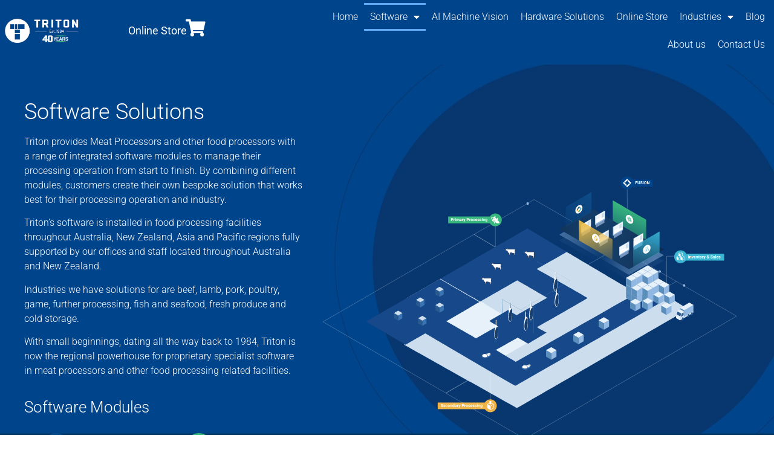

--- FILE ---
content_type: text/html; charset=UTF-8
request_url: https://tritoncomsys.com/software/
body_size: 19426
content:
<!doctype html>
<html lang="en-AU" prefix="og: https://ogp.me/ns#">
<head>
	<meta charset="UTF-8">
	<meta name="viewport" content="width=device-width, initial-scale=1">
	<link rel="profile" href="https://gmpg.org/xfn/11">
	<script>
					(function(){
						var zccmpurl = new URL(document.location.href);
						var cmp_id =  zccmpurl.search.split('zc_rid=')[1];
						if (cmp_id != undefined) {
							document.cookie = 'zc_rid=' + cmp_id + ';max-age=10800;path=/';
						}
					})();
				</script>	<style>img:is([sizes="auto" i], [sizes^="auto," i]) { contain-intrinsic-size: 3000px 1500px }</style>
	
<!-- Search Engine Optimisation by Rank Math PRO - https://rankmath.com/ -->
<title>Software &raquo; Triton</title>
<meta name="description" content="Triton provides Meat Processors and other food processors with a range of integrated software modules to manage their processing operation from start to"/>
<meta name="robots" content="follow, index, max-snippet:-1, max-video-preview:-1, max-image-preview:large"/>
<link rel="canonical" href="https://tritoncomsys.com/software/" />
<meta property="og:locale" content="en_US" />
<meta property="og:type" content="article" />
<meta property="og:title" content="Software &raquo; Triton" />
<meta property="og:description" content="Triton provides Meat Processors and other food processors with a range of integrated software modules to manage their processing operation from start to" />
<meta property="og:url" content="https://tritoncomsys.com/software/" />
<meta property="og:site_name" content="Triton" />
<meta property="og:updated_time" content="2021-06-14T11:08:02+07:00" />
<meta property="og:image" content="https://tritoncomsys.com/wp-content/uploads/Triton-Logo-Horizontal-1984-Social-Share-1200x630-1.jpg" />
<meta property="og:image:secure_url" content="https://tritoncomsys.com/wp-content/uploads/Triton-Logo-Horizontal-1984-Social-Share-1200x630-1.jpg" />
<meta property="og:image:width" content="1201" />
<meta property="og:image:height" content="631" />
<meta property="og:image:alt" content="Software" />
<meta property="og:image:type" content="image/jpeg" />
<meta property="article:published_time" content="2020-10-30T16:37:25+07:00" />
<meta property="article:modified_time" content="2021-06-14T11:08:02+07:00" />
<meta name="twitter:card" content="summary_large_image" />
<meta name="twitter:title" content="Software &raquo; Triton" />
<meta name="twitter:description" content="Triton provides Meat Processors and other food processors with a range of integrated software modules to manage their processing operation from start to" />
<meta name="twitter:image" content="https://tritoncomsys.com/wp-content/uploads/Triton-Logo-Horizontal-1984-Social-Share-1200x630-1.jpg" />
<meta name="twitter:label1" content="Time to read" />
<meta name="twitter:data1" content="Less than a minute" />
<script type="application/ld+json" class="rank-math-schema-pro">{"@context":"https://schema.org","@graph":[{"@type":"Organization","@id":"https://tritoncomsys.com/#organization","name":"Triton Commercial Systems","url":"https://tritoncomsys.com","logo":{"@type":"ImageObject","@id":"https://tritoncomsys.com/#logo","url":"https://tritoncomsys.com/wp-content/uploads/Triton-Est-1984-Vertical-High-Res-1000x1000-1.jpg","contentUrl":"https://tritoncomsys.com/wp-content/uploads/Triton-Est-1984-Vertical-High-Res-1000x1000-1.jpg","caption":"Triton Commercial Systems","inLanguage":"en-AU","width":"1000","height":"1001"}},{"@type":"WebSite","@id":"https://tritoncomsys.com/#website","url":"https://tritoncomsys.com","name":"Triton Commercial Systems","publisher":{"@id":"https://tritoncomsys.com/#organization"},"inLanguage":"en-AU"},{"@type":"ImageObject","@id":"https://tritoncomsys.com/wp-content/uploads/2020/10/icon-01-software.svg","url":"https://tritoncomsys.com/wp-content/uploads/2020/10/icon-01-software.svg","width":"200","height":"200","inLanguage":"en-AU"},{"@type":"WebPage","@id":"https://tritoncomsys.com/software/#webpage","url":"https://tritoncomsys.com/software/","name":"Software &raquo; Triton","datePublished":"2020-10-30T16:37:25+07:00","dateModified":"2021-06-14T11:08:02+07:00","isPartOf":{"@id":"https://tritoncomsys.com/#website"},"primaryImageOfPage":{"@id":"https://tritoncomsys.com/wp-content/uploads/2020/10/icon-01-software.svg"},"inLanguage":"en-AU"},{"@type":"Person","@id":"https://tritoncomsys.com/author/erser/","name":"Erser","url":"https://tritoncomsys.com/author/erser/","image":{"@type":"ImageObject","@id":"https://secure.gravatar.com/avatar/8b65bbb769b730e6c69a51ab684aab615ecac31ae3608a59858271fa7880c597?s=96&amp;d=mm&amp;r=g","url":"https://secure.gravatar.com/avatar/8b65bbb769b730e6c69a51ab684aab615ecac31ae3608a59858271fa7880c597?s=96&amp;d=mm&amp;r=g","caption":"Erser","inLanguage":"en-AU"},"sameAs":["https://tritoncomsys.com"],"worksFor":{"@id":"https://tritoncomsys.com/#organization"}},{"@type":"Article","headline":"Software &raquo; Triton","datePublished":"2020-10-30T16:37:25+07:00","dateModified":"2021-06-14T11:08:02+07:00","author":{"@id":"https://tritoncomsys.com/author/erser/","name":"Erser"},"publisher":{"@id":"https://tritoncomsys.com/#organization"},"description":"Triton provides Meat Processors and other food processors with a range of integrated software modules to manage their processing operation from start to","name":"Software &raquo; Triton","@id":"https://tritoncomsys.com/software/#richSnippet","isPartOf":{"@id":"https://tritoncomsys.com/software/#webpage"},"image":{"@id":"https://tritoncomsys.com/wp-content/uploads/2020/10/icon-01-software.svg"},"inLanguage":"en-AU","mainEntityOfPage":{"@id":"https://tritoncomsys.com/software/#webpage"}}]}</script>
<!-- /Rank Math WordPress SEO plugin -->

<link rel='dns-prefetch' href='//fonts.googleapis.com' />
<link rel='dns-prefetch' href='//www.googletagmanager.com' />
<link rel="alternate" type="application/rss+xml" title="Triton &raquo; Feed" href="https://tritoncomsys.com/feed/" />
<link rel="alternate" type="application/rss+xml" title="Triton &raquo; Comments Feed" href="https://tritoncomsys.com/comments/feed/" />
<script>
window._wpemojiSettings = {"baseUrl":"https:\/\/s.w.org\/images\/core\/emoji\/16.0.1\/72x72\/","ext":".png","svgUrl":"https:\/\/s.w.org\/images\/core\/emoji\/16.0.1\/svg\/","svgExt":".svg","source":{"concatemoji":"https:\/\/tritoncomsys.com\/wp-includes\/js\/wp-emoji-release.min.js?ver=6.8.3"}};
/*! This file is auto-generated */
!function(s,n){var o,i,e;function c(e){try{var t={supportTests:e,timestamp:(new Date).valueOf()};sessionStorage.setItem(o,JSON.stringify(t))}catch(e){}}function p(e,t,n){e.clearRect(0,0,e.canvas.width,e.canvas.height),e.fillText(t,0,0);var t=new Uint32Array(e.getImageData(0,0,e.canvas.width,e.canvas.height).data),a=(e.clearRect(0,0,e.canvas.width,e.canvas.height),e.fillText(n,0,0),new Uint32Array(e.getImageData(0,0,e.canvas.width,e.canvas.height).data));return t.every(function(e,t){return e===a[t]})}function u(e,t){e.clearRect(0,0,e.canvas.width,e.canvas.height),e.fillText(t,0,0);for(var n=e.getImageData(16,16,1,1),a=0;a<n.data.length;a++)if(0!==n.data[a])return!1;return!0}function f(e,t,n,a){switch(t){case"flag":return n(e,"\ud83c\udff3\ufe0f\u200d\u26a7\ufe0f","\ud83c\udff3\ufe0f\u200b\u26a7\ufe0f")?!1:!n(e,"\ud83c\udde8\ud83c\uddf6","\ud83c\udde8\u200b\ud83c\uddf6")&&!n(e,"\ud83c\udff4\udb40\udc67\udb40\udc62\udb40\udc65\udb40\udc6e\udb40\udc67\udb40\udc7f","\ud83c\udff4\u200b\udb40\udc67\u200b\udb40\udc62\u200b\udb40\udc65\u200b\udb40\udc6e\u200b\udb40\udc67\u200b\udb40\udc7f");case"emoji":return!a(e,"\ud83e\udedf")}return!1}function g(e,t,n,a){var r="undefined"!=typeof WorkerGlobalScope&&self instanceof WorkerGlobalScope?new OffscreenCanvas(300,150):s.createElement("canvas"),o=r.getContext("2d",{willReadFrequently:!0}),i=(o.textBaseline="top",o.font="600 32px Arial",{});return e.forEach(function(e){i[e]=t(o,e,n,a)}),i}function t(e){var t=s.createElement("script");t.src=e,t.defer=!0,s.head.appendChild(t)}"undefined"!=typeof Promise&&(o="wpEmojiSettingsSupports",i=["flag","emoji"],n.supports={everything:!0,everythingExceptFlag:!0},e=new Promise(function(e){s.addEventListener("DOMContentLoaded",e,{once:!0})}),new Promise(function(t){var n=function(){try{var e=JSON.parse(sessionStorage.getItem(o));if("object"==typeof e&&"number"==typeof e.timestamp&&(new Date).valueOf()<e.timestamp+604800&&"object"==typeof e.supportTests)return e.supportTests}catch(e){}return null}();if(!n){if("undefined"!=typeof Worker&&"undefined"!=typeof OffscreenCanvas&&"undefined"!=typeof URL&&URL.createObjectURL&&"undefined"!=typeof Blob)try{var e="postMessage("+g.toString()+"("+[JSON.stringify(i),f.toString(),p.toString(),u.toString()].join(",")+"));",a=new Blob([e],{type:"text/javascript"}),r=new Worker(URL.createObjectURL(a),{name:"wpTestEmojiSupports"});return void(r.onmessage=function(e){c(n=e.data),r.terminate(),t(n)})}catch(e){}c(n=g(i,f,p,u))}t(n)}).then(function(e){for(var t in e)n.supports[t]=e[t],n.supports.everything=n.supports.everything&&n.supports[t],"flag"!==t&&(n.supports.everythingExceptFlag=n.supports.everythingExceptFlag&&n.supports[t]);n.supports.everythingExceptFlag=n.supports.everythingExceptFlag&&!n.supports.flag,n.DOMReady=!1,n.readyCallback=function(){n.DOMReady=!0}}).then(function(){return e}).then(function(){var e;n.supports.everything||(n.readyCallback(),(e=n.source||{}).concatemoji?t(e.concatemoji):e.wpemoji&&e.twemoji&&(t(e.twemoji),t(e.wpemoji)))}))}((window,document),window._wpemojiSettings);
</script>
<!-- WP Fusion --><style type="text/css">.woocommerce .product .variations option:disabled { display: none; } </style><link rel='stylesheet' id='hello-elementor-theme-style-css' href='https://tritoncomsys.com/wp-content/themes/hello-elementor/assets/css/theme.css?ver=3.4.4' media='all' />
<link rel='stylesheet' id='jet-menu-hello-css' href='https://tritoncomsys.com/wp-content/plugins/jet-menu/integration/themes/hello-elementor/assets/css/style.css?ver=2.4.14.1' media='all' />
<style id='wp-emoji-styles-inline-css'>

	img.wp-smiley, img.emoji {
		display: inline !important;
		border: none !important;
		box-shadow: none !important;
		height: 1em !important;
		width: 1em !important;
		margin: 0 0.07em !important;
		vertical-align: -0.1em !important;
		background: none !important;
		padding: 0 !important;
	}
</style>
<link rel='stylesheet' id='jet-engine-frontend-css' href='https://tritoncomsys.com/wp-content/plugins/jet-engine/assets/css/frontend.css?ver=3.7.5' media='all' />
<style id='global-styles-inline-css'>
:root{--wp--preset--aspect-ratio--square: 1;--wp--preset--aspect-ratio--4-3: 4/3;--wp--preset--aspect-ratio--3-4: 3/4;--wp--preset--aspect-ratio--3-2: 3/2;--wp--preset--aspect-ratio--2-3: 2/3;--wp--preset--aspect-ratio--16-9: 16/9;--wp--preset--aspect-ratio--9-16: 9/16;--wp--preset--color--black: #000000;--wp--preset--color--cyan-bluish-gray: #abb8c3;--wp--preset--color--white: #ffffff;--wp--preset--color--pale-pink: #f78da7;--wp--preset--color--vivid-red: #cf2e2e;--wp--preset--color--luminous-vivid-orange: #ff6900;--wp--preset--color--luminous-vivid-amber: #fcb900;--wp--preset--color--light-green-cyan: #7bdcb5;--wp--preset--color--vivid-green-cyan: #00d084;--wp--preset--color--pale-cyan-blue: #8ed1fc;--wp--preset--color--vivid-cyan-blue: #0693e3;--wp--preset--color--vivid-purple: #9b51e0;--wp--preset--gradient--vivid-cyan-blue-to-vivid-purple: linear-gradient(135deg,rgba(6,147,227,1) 0%,rgb(155,81,224) 100%);--wp--preset--gradient--light-green-cyan-to-vivid-green-cyan: linear-gradient(135deg,rgb(122,220,180) 0%,rgb(0,208,130) 100%);--wp--preset--gradient--luminous-vivid-amber-to-luminous-vivid-orange: linear-gradient(135deg,rgba(252,185,0,1) 0%,rgba(255,105,0,1) 100%);--wp--preset--gradient--luminous-vivid-orange-to-vivid-red: linear-gradient(135deg,rgba(255,105,0,1) 0%,rgb(207,46,46) 100%);--wp--preset--gradient--very-light-gray-to-cyan-bluish-gray: linear-gradient(135deg,rgb(238,238,238) 0%,rgb(169,184,195) 100%);--wp--preset--gradient--cool-to-warm-spectrum: linear-gradient(135deg,rgb(74,234,220) 0%,rgb(151,120,209) 20%,rgb(207,42,186) 40%,rgb(238,44,130) 60%,rgb(251,105,98) 80%,rgb(254,248,76) 100%);--wp--preset--gradient--blush-light-purple: linear-gradient(135deg,rgb(255,206,236) 0%,rgb(152,150,240) 100%);--wp--preset--gradient--blush-bordeaux: linear-gradient(135deg,rgb(254,205,165) 0%,rgb(254,45,45) 50%,rgb(107,0,62) 100%);--wp--preset--gradient--luminous-dusk: linear-gradient(135deg,rgb(255,203,112) 0%,rgb(199,81,192) 50%,rgb(65,88,208) 100%);--wp--preset--gradient--pale-ocean: linear-gradient(135deg,rgb(255,245,203) 0%,rgb(182,227,212) 50%,rgb(51,167,181) 100%);--wp--preset--gradient--electric-grass: linear-gradient(135deg,rgb(202,248,128) 0%,rgb(113,206,126) 100%);--wp--preset--gradient--midnight: linear-gradient(135deg,rgb(2,3,129) 0%,rgb(40,116,252) 100%);--wp--preset--font-size--small: 13px;--wp--preset--font-size--medium: 20px;--wp--preset--font-size--large: 36px;--wp--preset--font-size--x-large: 42px;--wp--preset--spacing--20: 0.44rem;--wp--preset--spacing--30: 0.67rem;--wp--preset--spacing--40: 1rem;--wp--preset--spacing--50: 1.5rem;--wp--preset--spacing--60: 2.25rem;--wp--preset--spacing--70: 3.38rem;--wp--preset--spacing--80: 5.06rem;--wp--preset--shadow--natural: 6px 6px 9px rgba(0, 0, 0, 0.2);--wp--preset--shadow--deep: 12px 12px 50px rgba(0, 0, 0, 0.4);--wp--preset--shadow--sharp: 6px 6px 0px rgba(0, 0, 0, 0.2);--wp--preset--shadow--outlined: 6px 6px 0px -3px rgba(255, 255, 255, 1), 6px 6px rgba(0, 0, 0, 1);--wp--preset--shadow--crisp: 6px 6px 0px rgba(0, 0, 0, 1);}:root { --wp--style--global--content-size: 800px;--wp--style--global--wide-size: 1200px; }:where(body) { margin: 0; }.wp-site-blocks > .alignleft { float: left; margin-right: 2em; }.wp-site-blocks > .alignright { float: right; margin-left: 2em; }.wp-site-blocks > .aligncenter { justify-content: center; margin-left: auto; margin-right: auto; }:where(.wp-site-blocks) > * { margin-block-start: 24px; margin-block-end: 0; }:where(.wp-site-blocks) > :first-child { margin-block-start: 0; }:where(.wp-site-blocks) > :last-child { margin-block-end: 0; }:root { --wp--style--block-gap: 24px; }:root :where(.is-layout-flow) > :first-child{margin-block-start: 0;}:root :where(.is-layout-flow) > :last-child{margin-block-end: 0;}:root :where(.is-layout-flow) > *{margin-block-start: 24px;margin-block-end: 0;}:root :where(.is-layout-constrained) > :first-child{margin-block-start: 0;}:root :where(.is-layout-constrained) > :last-child{margin-block-end: 0;}:root :where(.is-layout-constrained) > *{margin-block-start: 24px;margin-block-end: 0;}:root :where(.is-layout-flex){gap: 24px;}:root :where(.is-layout-grid){gap: 24px;}.is-layout-flow > .alignleft{float: left;margin-inline-start: 0;margin-inline-end: 2em;}.is-layout-flow > .alignright{float: right;margin-inline-start: 2em;margin-inline-end: 0;}.is-layout-flow > .aligncenter{margin-left: auto !important;margin-right: auto !important;}.is-layout-constrained > .alignleft{float: left;margin-inline-start: 0;margin-inline-end: 2em;}.is-layout-constrained > .alignright{float: right;margin-inline-start: 2em;margin-inline-end: 0;}.is-layout-constrained > .aligncenter{margin-left: auto !important;margin-right: auto !important;}.is-layout-constrained > :where(:not(.alignleft):not(.alignright):not(.alignfull)){max-width: var(--wp--style--global--content-size);margin-left: auto !important;margin-right: auto !important;}.is-layout-constrained > .alignwide{max-width: var(--wp--style--global--wide-size);}body .is-layout-flex{display: flex;}.is-layout-flex{flex-wrap: wrap;align-items: center;}.is-layout-flex > :is(*, div){margin: 0;}body .is-layout-grid{display: grid;}.is-layout-grid > :is(*, div){margin: 0;}body{padding-top: 0px;padding-right: 0px;padding-bottom: 0px;padding-left: 0px;}a:where(:not(.wp-element-button)){text-decoration: underline;}:root :where(.wp-element-button, .wp-block-button__link){background-color: #32373c;border-width: 0;color: #fff;font-family: inherit;font-size: inherit;line-height: inherit;padding: calc(0.667em + 2px) calc(1.333em + 2px);text-decoration: none;}.has-black-color{color: var(--wp--preset--color--black) !important;}.has-cyan-bluish-gray-color{color: var(--wp--preset--color--cyan-bluish-gray) !important;}.has-white-color{color: var(--wp--preset--color--white) !important;}.has-pale-pink-color{color: var(--wp--preset--color--pale-pink) !important;}.has-vivid-red-color{color: var(--wp--preset--color--vivid-red) !important;}.has-luminous-vivid-orange-color{color: var(--wp--preset--color--luminous-vivid-orange) !important;}.has-luminous-vivid-amber-color{color: var(--wp--preset--color--luminous-vivid-amber) !important;}.has-light-green-cyan-color{color: var(--wp--preset--color--light-green-cyan) !important;}.has-vivid-green-cyan-color{color: var(--wp--preset--color--vivid-green-cyan) !important;}.has-pale-cyan-blue-color{color: var(--wp--preset--color--pale-cyan-blue) !important;}.has-vivid-cyan-blue-color{color: var(--wp--preset--color--vivid-cyan-blue) !important;}.has-vivid-purple-color{color: var(--wp--preset--color--vivid-purple) !important;}.has-black-background-color{background-color: var(--wp--preset--color--black) !important;}.has-cyan-bluish-gray-background-color{background-color: var(--wp--preset--color--cyan-bluish-gray) !important;}.has-white-background-color{background-color: var(--wp--preset--color--white) !important;}.has-pale-pink-background-color{background-color: var(--wp--preset--color--pale-pink) !important;}.has-vivid-red-background-color{background-color: var(--wp--preset--color--vivid-red) !important;}.has-luminous-vivid-orange-background-color{background-color: var(--wp--preset--color--luminous-vivid-orange) !important;}.has-luminous-vivid-amber-background-color{background-color: var(--wp--preset--color--luminous-vivid-amber) !important;}.has-light-green-cyan-background-color{background-color: var(--wp--preset--color--light-green-cyan) !important;}.has-vivid-green-cyan-background-color{background-color: var(--wp--preset--color--vivid-green-cyan) !important;}.has-pale-cyan-blue-background-color{background-color: var(--wp--preset--color--pale-cyan-blue) !important;}.has-vivid-cyan-blue-background-color{background-color: var(--wp--preset--color--vivid-cyan-blue) !important;}.has-vivid-purple-background-color{background-color: var(--wp--preset--color--vivid-purple) !important;}.has-black-border-color{border-color: var(--wp--preset--color--black) !important;}.has-cyan-bluish-gray-border-color{border-color: var(--wp--preset--color--cyan-bluish-gray) !important;}.has-white-border-color{border-color: var(--wp--preset--color--white) !important;}.has-pale-pink-border-color{border-color: var(--wp--preset--color--pale-pink) !important;}.has-vivid-red-border-color{border-color: var(--wp--preset--color--vivid-red) !important;}.has-luminous-vivid-orange-border-color{border-color: var(--wp--preset--color--luminous-vivid-orange) !important;}.has-luminous-vivid-amber-border-color{border-color: var(--wp--preset--color--luminous-vivid-amber) !important;}.has-light-green-cyan-border-color{border-color: var(--wp--preset--color--light-green-cyan) !important;}.has-vivid-green-cyan-border-color{border-color: var(--wp--preset--color--vivid-green-cyan) !important;}.has-pale-cyan-blue-border-color{border-color: var(--wp--preset--color--pale-cyan-blue) !important;}.has-vivid-cyan-blue-border-color{border-color: var(--wp--preset--color--vivid-cyan-blue) !important;}.has-vivid-purple-border-color{border-color: var(--wp--preset--color--vivid-purple) !important;}.has-vivid-cyan-blue-to-vivid-purple-gradient-background{background: var(--wp--preset--gradient--vivid-cyan-blue-to-vivid-purple) !important;}.has-light-green-cyan-to-vivid-green-cyan-gradient-background{background: var(--wp--preset--gradient--light-green-cyan-to-vivid-green-cyan) !important;}.has-luminous-vivid-amber-to-luminous-vivid-orange-gradient-background{background: var(--wp--preset--gradient--luminous-vivid-amber-to-luminous-vivid-orange) !important;}.has-luminous-vivid-orange-to-vivid-red-gradient-background{background: var(--wp--preset--gradient--luminous-vivid-orange-to-vivid-red) !important;}.has-very-light-gray-to-cyan-bluish-gray-gradient-background{background: var(--wp--preset--gradient--very-light-gray-to-cyan-bluish-gray) !important;}.has-cool-to-warm-spectrum-gradient-background{background: var(--wp--preset--gradient--cool-to-warm-spectrum) !important;}.has-blush-light-purple-gradient-background{background: var(--wp--preset--gradient--blush-light-purple) !important;}.has-blush-bordeaux-gradient-background{background: var(--wp--preset--gradient--blush-bordeaux) !important;}.has-luminous-dusk-gradient-background{background: var(--wp--preset--gradient--luminous-dusk) !important;}.has-pale-ocean-gradient-background{background: var(--wp--preset--gradient--pale-ocean) !important;}.has-electric-grass-gradient-background{background: var(--wp--preset--gradient--electric-grass) !important;}.has-midnight-gradient-background{background: var(--wp--preset--gradient--midnight) !important;}.has-small-font-size{font-size: var(--wp--preset--font-size--small) !important;}.has-medium-font-size{font-size: var(--wp--preset--font-size--medium) !important;}.has-large-font-size{font-size: var(--wp--preset--font-size--large) !important;}.has-x-large-font-size{font-size: var(--wp--preset--font-size--x-large) !important;}
:root :where(.wp-block-pullquote){font-size: 1.5em;line-height: 1.6;}
</style>
<link rel='stylesheet' id='woocommerce-layout-css' href='https://tritoncomsys.com/wp-content/plugins/woocommerce/assets/css/woocommerce-layout.css?ver=10.1.3' media='all' />
<link rel='stylesheet' id='woocommerce-smallscreen-css' href='https://tritoncomsys.com/wp-content/plugins/woocommerce/assets/css/woocommerce-smallscreen.css?ver=10.1.3' media='only screen and (max-width: 768px)' />
<link rel='stylesheet' id='woocommerce-general-css' href='https://tritoncomsys.com/wp-content/plugins/woocommerce/assets/css/woocommerce.css?ver=10.1.3' media='all' />
<style id='woocommerce-inline-inline-css'>
.woocommerce form .form-row .required { visibility: visible; }
</style>
<link rel='stylesheet' id='brands-styles-css' href='https://tritoncomsys.com/wp-content/plugins/woocommerce/assets/css/brands.css?ver=10.1.3' media='all' />
<link rel='stylesheet' id='hello-elementor-css' href='https://tritoncomsys.com/wp-content/themes/hello-elementor/assets/css/reset.css?ver=3.4.4' media='all' />
<link rel='stylesheet' id='hello-elementor-header-footer-css' href='https://tritoncomsys.com/wp-content/themes/hello-elementor/assets/css/header-footer.css?ver=3.4.4' media='all' />
<link rel='stylesheet' id='jet-menu-public-styles-css' href='https://tritoncomsys.com/wp-content/plugins/jet-menu/assets/public/css/public.css?ver=2.4.14.1' media='all' />
<link rel='stylesheet' id='elementor-frontend-css' href='https://tritoncomsys.com/wp-content/plugins/elementor/assets/css/frontend.min.css?ver=3.31.5' media='all' />
<style id='elementor-frontend-inline-css'>
.elementor-kit-84883{--e-global-color-primary:#6EC1E4;--e-global-color-secondary:#54595F;--e-global-color-text:#54595F;--e-global-color-accent:#61CE70;--e-global-color-9e0766d:#96C88F;--e-global-color-af5f398:#00458B;--e-global-color-72e171f:#EBF5FD;--e-global-color-9c1d93b:#F6F8FC;--e-global-color-d564d72:#60AAF5;--e-global-color-3d8915b:#9DC692;--e-global-color-fc1e072:#DA970A;--e-global-color-9b8db2b:#000000;--e-global-color-7407651:#FFFFFF;--e-global-color-db072e2:#00448B;--e-global-color-559baba:#60AAF5;--e-global-color-663ba12:#DE8D55;--e-global-color-02d4006:#BDBBA8;--e-global-color-422a4e4:#D8593D;--e-global-color-355357e:#73B8A9;--e-global-color-4d30c84:#1E95B2;--e-global-color-64abcdc:#F26F21;--e-global-color-ff495ed:#A5A5A5;--e-global-color-28a878d:#6E6E6E82;--e-global-color-a89b1e3:#38B87E;--e-global-color-b426625:#00B4B3;--e-global-color-871c42d:#E9BB48;--e-global-color-65933d4:#39B6D2;--e-global-color-4bf6b31:#DDE1E6;--e-global-typography-primary-font-family:"Roboto";--e-global-typography-primary-font-weight:600;--e-global-typography-secondary-font-family:"Roboto Slab";--e-global-typography-secondary-font-weight:400;--e-global-typography-text-font-family:"Roboto";--e-global-typography-text-font-weight:400;--e-global-typography-accent-font-family:"Roboto";--e-global-typography-accent-font-weight:500;--e-global-typography-bcd70cb-font-family:"Roboto";--e-global-typography-bcd70cb-font-size:16px;--e-global-typography-bcd70cb-font-weight:300;--e-global-typography-bcd70cb-text-transform:capitalize;}.elementor-kit-84883 button,.elementor-kit-84883 input[type="button"],.elementor-kit-84883 input[type="submit"],.elementor-kit-84883 .elementor-button{background-color:#96C88F;font-family:"Roboto", Sans-serif;font-size:16px;font-weight:300;color:#FFFFFF;border-style:solid;border-width:0px 0px 0px 0px;}.elementor-kit-84883 button:hover,.elementor-kit-84883 button:focus,.elementor-kit-84883 input[type="button"]:hover,.elementor-kit-84883 input[type="button"]:focus,.elementor-kit-84883 input[type="submit"]:hover,.elementor-kit-84883 input[type="submit"]:focus,.elementor-kit-84883 .elementor-button:hover,.elementor-kit-84883 .elementor-button:focus{background-color:var( --e-global-color-accent );}.elementor-kit-84883 e-page-transition{background-color:#FFBC7D;}.elementor-kit-84883 a{color:#60AAF5;}.elementor-section.elementor-section-boxed > .elementor-container{max-width:1140px;}.e-con{--container-max-width:1140px;}.elementor-widget:not(:last-child){margin-block-end:20px;}.elementor-element{--widgets-spacing:20px 20px;--widgets-spacing-row:20px;--widgets-spacing-column:20px;}{}h1.entry-title{display:var(--page-title-display);}@media(max-width:1024px){.elementor-kit-84883 button,.elementor-kit-84883 input[type="button"],.elementor-kit-84883 input[type="submit"],.elementor-kit-84883 .elementor-button{border-width:0px 0px 0px 0px;}.elementor-section.elementor-section-boxed > .elementor-container{max-width:1024px;}.e-con{--container-max-width:1024px;}}@media(max-width:767px){.elementor-section.elementor-section-boxed > .elementor-container{max-width:767px;}.e-con{--container-max-width:767px;}}
.elementor-77223 .elementor-element.elementor-element-0fee0b7 > .elementor-container > .elementor-column > .elementor-widget-wrap{align-content:center;align-items:center;}.elementor-77223 .elementor-element.elementor-element-0fee0b7 .elementor-repeater-item-e37457e.jet-parallax-section__layout .jet-parallax-section__image{background-size:auto;}.elementor-bc-flex-widget .elementor-77223 .elementor-element.elementor-element-a3c029e.elementor-column .elementor-widget-wrap{align-items:center;}.elementor-77223 .elementor-element.elementor-element-a3c029e.elementor-column.elementor-element[data-element_type="column"] > .elementor-widget-wrap.elementor-element-populated{align-content:center;align-items:center;}.elementor-widget-heading .elementor-heading-title{font-family:var( --e-global-typography-primary-font-family ), Sans-serif;font-weight:var( --e-global-typography-primary-font-weight );color:var( --e-global-color-primary );}.elementor-77223 .elementor-element.elementor-element-bf485ed .elementor-heading-title{font-family:"Roboto", Sans-serif;font-size:36px;font-weight:300;color:#FFFFFF;}.elementor-widget-text-editor{font-family:var( --e-global-typography-text-font-family ), Sans-serif;font-weight:var( --e-global-typography-text-font-weight );color:var( --e-global-color-text );}.elementor-widget-text-editor.elementor-drop-cap-view-stacked .elementor-drop-cap{background-color:var( --e-global-color-primary );}.elementor-widget-text-editor.elementor-drop-cap-view-framed .elementor-drop-cap, .elementor-widget-text-editor.elementor-drop-cap-view-default .elementor-drop-cap{color:var( --e-global-color-primary );border-color:var( --e-global-color-primary );}.elementor-77223 .elementor-element.elementor-element-d4d1fe7{font-family:"Roboto", Sans-serif;font-size:16px;font-weight:300;color:#FFFFFF;}.elementor-77223 .elementor-element.elementor-element-5d88471 .elementor-heading-title{font-family:"Roboto", Sans-serif;font-size:26px;font-weight:300;color:#FFFFFF;}.elementor-77223 .elementor-element.elementor-element-f3546ed .elementor-repeater-item-9dcc3b1.jet-parallax-section__layout .jet-parallax-section__image{background-size:auto;}.elementor-widget-image .widget-image-caption{color:var( --e-global-color-text );font-family:var( --e-global-typography-text-font-family ), Sans-serif;font-weight:var( --e-global-typography-text-font-weight );}.elementor-77223 .elementor-element.elementor-element-94d2f52 img{width:50%;}.elementor-bc-flex-widget .elementor-77223 .elementor-element.elementor-element-b0d21d0.elementor-column .elementor-widget-wrap{align-items:center;}.elementor-77223 .elementor-element.elementor-element-b0d21d0.elementor-column.elementor-element[data-element_type="column"] > .elementor-widget-wrap.elementor-element-populated{align-content:center;align-items:center;}.elementor-widget-button .elementor-button{background-color:var( --e-global-color-accent );font-family:var( --e-global-typography-accent-font-family ), Sans-serif;font-weight:var( --e-global-typography-accent-font-weight );}.elementor-77223 .elementor-element.elementor-element-cdac578 .elementor-button{background-color:#61CE7000;font-family:"Roboto", Sans-serif;font-size:16px;font-weight:300;fill:#FFFFFF;color:#FFFFFF;border-radius:0px 0px 0px 0px;}.elementor-77223 .elementor-element.elementor-element-cdac578 > .elementor-widget-container{margin:0px 0px 0px -50px;}.elementor-77223 .elementor-element.elementor-element-cdac578:hover .elementor-widget-container{border-style:solid;border-width:0px 0px 1px 0px;border-color:#FFFFFF;}.elementor-77223 .elementor-element.elementor-element-9bc9af7 img{width:46%;}.elementor-bc-flex-widget .elementor-77223 .elementor-element.elementor-element-cac1306.elementor-column .elementor-widget-wrap{align-items:center;}.elementor-77223 .elementor-element.elementor-element-cac1306.elementor-column.elementor-element[data-element_type="column"] > .elementor-widget-wrap.elementor-element-populated{align-content:center;align-items:center;}.elementor-77223 .elementor-element.elementor-element-c5daa98 .elementor-button{background-color:#61CE7000;font-family:"Roboto", Sans-serif;font-size:16px;font-weight:300;fill:#FFFFFF;color:#FFFFFF;border-radius:0px 0px 0px 0px;}.elementor-77223 .elementor-element.elementor-element-c5daa98 > .elementor-widget-container{margin:0px 0px 0px -50px;}.elementor-77223 .elementor-element.elementor-element-c5daa98:hover .elementor-widget-container{border-style:solid;border-width:0px 0px 1px 0px;border-color:#FFFFFF;}.elementor-77223 .elementor-element.elementor-element-cb6676c .elementor-repeater-item-89fe7ba.jet-parallax-section__layout .jet-parallax-section__image{background-size:auto;}.elementor-77223 .elementor-element.elementor-element-1d184b8 img{width:48%;}.elementor-bc-flex-widget .elementor-77223 .elementor-element.elementor-element-a26ab55.elementor-column .elementor-widget-wrap{align-items:center;}.elementor-77223 .elementor-element.elementor-element-a26ab55.elementor-column.elementor-element[data-element_type="column"] > .elementor-widget-wrap.elementor-element-populated{align-content:center;align-items:center;}.elementor-77223 .elementor-element.elementor-element-f9071a4 .elementor-button{background-color:#61CE7000;font-family:"Roboto", Sans-serif;font-size:16px;font-weight:300;fill:#FFFFFF;color:#FFFFFF;border-radius:0px 0px 0px 0px;}.elementor-77223 .elementor-element.elementor-element-f9071a4 > .elementor-widget-container{margin:0px 0px 0px -40px;}.elementor-77223 .elementor-element.elementor-element-f9071a4:hover .elementor-widget-container{border-style:solid;border-width:0px 0px 1px 0px;border-color:#FFFFFF;}.elementor-77223 .elementor-element.elementor-element-0f3cf63 img{width:46%;}.elementor-bc-flex-widget .elementor-77223 .elementor-element.elementor-element-9c2fedc.elementor-column .elementor-widget-wrap{align-items:center;}.elementor-77223 .elementor-element.elementor-element-9c2fedc.elementor-column.elementor-element[data-element_type="column"] > .elementor-widget-wrap.elementor-element-populated{align-content:center;align-items:center;}.elementor-77223 .elementor-element.elementor-element-1bad9ca .elementor-button{background-color:#61CE7000;font-family:"Roboto", Sans-serif;font-size:16px;font-weight:300;fill:#FFFFFF;color:#FFFFFF;border-radius:0px 0px 0px 0px;}.elementor-77223 .elementor-element.elementor-element-1bad9ca > .elementor-widget-container{margin:0px 0px 0px -50px;}.elementor-77223 .elementor-element.elementor-element-1bad9ca:hover .elementor-widget-container{border-style:solid;border-width:0px 0px 1px 0px;border-color:#FFFFFF;}.elementor-widget-lottie{--caption-color:var( --e-global-color-text );}.elementor-widget-lottie .e-lottie__caption{font-family:var( --e-global-typography-text-font-family ), Sans-serif;font-weight:var( --e-global-typography-text-font-weight );}.elementor-77223 .elementor-element.elementor-element-088c1cc{--lottie-container-width:100%;--lottie-container-max-width:100%;}.elementor-77223 .elementor-element.elementor-element-0fee0b7:not(.elementor-motion-effects-element-type-background), .elementor-77223 .elementor-element.elementor-element-0fee0b7 > .elementor-motion-effects-container > .elementor-motion-effects-layer{background-image:url("https://tritoncomsys.com/wp-content/uploads/2020/10/software_bg-2bf6ebcc-1-scaled.jpeg");background-position:center center;background-repeat:no-repeat;background-size:cover;}.elementor-77223 .elementor-element.elementor-element-0fee0b7 > .elementor-container{max-width:1400px;}.elementor-77223 .elementor-element.elementor-element-0fee0b7{transition:background 0.3s, border 0.3s, border-radius 0.3s, box-shadow 0.3s;padding:50px 30px 150px 030px;}.elementor-77223 .elementor-element.elementor-element-0fee0b7 > .elementor-background-overlay{transition:background 0.3s, border-radius 0.3s, opacity 0.3s;}:root{--page-title-display:none;}@media(min-width:768px){.elementor-77223 .elementor-element.elementor-element-a3c029e{width:39.5%;}.elementor-77223 .elementor-element.elementor-element-c3bc0f0{width:22.909%;}.elementor-77223 .elementor-element.elementor-element-b0d21d0{width:27.091%;}.elementor-77223 .elementor-element.elementor-element-1031f08{width:22.909%;}.elementor-77223 .elementor-element.elementor-element-a26ab55{width:27.091%;}.elementor-77223 .elementor-element.elementor-element-587f3be{width:60.5%;}}@media(max-width:1024px) and (min-width:768px){.elementor-77223 .elementor-element.elementor-element-a3c029e{width:50%;}.elementor-77223 .elementor-element.elementor-element-587f3be{width:50%;}}@media(min-width:1025px){.elementor-77223 .elementor-element.elementor-element-0fee0b7:not(.elementor-motion-effects-element-type-background), .elementor-77223 .elementor-element.elementor-element-0fee0b7 > .elementor-motion-effects-container > .elementor-motion-effects-layer{background-attachment:fixed;}}@media(max-width:1024px){.elementor-77223 .elementor-element.elementor-element-cdac578 > .elementor-widget-container{margin:0px 0px 0px -50px;}.elementor-77223 .elementor-element.elementor-element-0fee0b7{padding:100px 10px 100px 10px;}}@media(max-width:767px){.elementor-77223 .elementor-element.elementor-element-c3bc0f0{width:50%;}.elementor-77223 .elementor-element.elementor-element-b0d21d0{width:50%;}.elementor-77223 .elementor-element.elementor-element-e4a4143{width:50%;}.elementor-77223 .elementor-element.elementor-element-cac1306{width:50%;}.elementor-77223 .elementor-element.elementor-element-1031f08{width:50%;}.elementor-77223 .elementor-element.elementor-element-a26ab55{width:50%;}.elementor-77223 .elementor-element.elementor-element-f9071a4 > .elementor-widget-container{margin:0px 0px 0px -50px;}.elementor-77223 .elementor-element.elementor-element-75c2996{width:50%;}.elementor-77223 .elementor-element.elementor-element-9c2fedc{width:50%;}}
.elementor-175 .elementor-element.elementor-element-4ae826bb > .elementor-container > .elementor-column > .elementor-widget-wrap{align-content:center;align-items:center;}.elementor-175 .elementor-element.elementor-element-4ae826bb .elementor-repeater-item-c311d6c.jet-parallax-section__layout .jet-parallax-section__image{background-size:auto;}.elementor-bc-flex-widget .elementor-175 .elementor-element.elementor-element-11bfbfd0.elementor-column .elementor-widget-wrap{align-items:center;}.elementor-175 .elementor-element.elementor-element-11bfbfd0.elementor-column.elementor-element[data-element_type="column"] > .elementor-widget-wrap.elementor-element-populated{align-content:center;align-items:center;}.elementor-175 .elementor-element.elementor-element-11bfbfd0 > .elementor-element-populated{margin:0px 0px 0px 0px;--e-column-margin-right:0px;--e-column-margin-left:0px;padding:0px 0px 0px 0px;}.elementor-widget-image .widget-image-caption{color:var( --e-global-color-text );font-family:var( --e-global-typography-text-font-family ), Sans-serif;font-weight:var( --e-global-typography-text-font-weight );}.elementor-175 .elementor-element.elementor-element-39a741c img{width:100%;}.elementor-175 .elementor-element.elementor-element-75c5d5a > .elementor-element-populated{margin:0px 0px 0px 0px;--e-column-margin-right:0px;--e-column-margin-left:0px;padding:0px 0px 0px 0px;}.elementor-widget-icon-box.elementor-view-stacked .elementor-icon{background-color:var( --e-global-color-primary );}.elementor-widget-icon-box.elementor-view-framed .elementor-icon, .elementor-widget-icon-box.elementor-view-default .elementor-icon{fill:var( --e-global-color-primary );color:var( --e-global-color-primary );border-color:var( --e-global-color-primary );}.elementor-widget-icon-box .elementor-icon-box-title, .elementor-widget-icon-box .elementor-icon-box-title a{font-family:var( --e-global-typography-primary-font-family ), Sans-serif;font-weight:var( --e-global-typography-primary-font-weight );}.elementor-widget-icon-box .elementor-icon-box-title{color:var( --e-global-color-primary );}.elementor-widget-icon-box:has(:hover) .elementor-icon-box-title,
					 .elementor-widget-icon-box:has(:focus) .elementor-icon-box-title{color:var( --e-global-color-primary );}.elementor-widget-icon-box .elementor-icon-box-description{font-family:var( --e-global-typography-text-font-family ), Sans-serif;font-weight:var( --e-global-typography-text-font-weight );color:var( --e-global-color-text );}.elementor-175 .elementor-element.elementor-element-359ddc7{width:var( --container-widget-width, 114.062% );max-width:114.062%;--container-widget-width:114.062%;--container-widget-flex-grow:0;--icon-box-icon-margin:9px;}.elementor-175 .elementor-element.elementor-element-359ddc7 > .elementor-widget-container{margin:7px 0px 0px 0px;padding:0px 0px 0px 0px;}.elementor-175 .elementor-element.elementor-element-359ddc7 .elementor-icon-box-wrapper{align-items:start;text-align:right;}.elementor-175 .elementor-element.elementor-element-359ddc7.elementor-view-stacked .elementor-icon{background-color:var( --e-global-color-7407651 );}.elementor-175 .elementor-element.elementor-element-359ddc7.elementor-view-framed .elementor-icon, .elementor-175 .elementor-element.elementor-element-359ddc7.elementor-view-default .elementor-icon{fill:var( --e-global-color-7407651 );color:var( --e-global-color-7407651 );border-color:var( --e-global-color-7407651 );}.elementor-175 .elementor-element.elementor-element-359ddc7 .elementor-icon{font-size:29px;}.elementor-175 .elementor-element.elementor-element-359ddc7 .elementor-icon-box-title, .elementor-175 .elementor-element.elementor-element-359ddc7 .elementor-icon-box-title a{font-family:"Roboto", Sans-serif;font-size:18px;font-weight:400;}.elementor-175 .elementor-element.elementor-element-359ddc7 .elementor-icon-box-title{color:var( --e-global-color-7407651 );}.elementor-175 .elementor-element.elementor-element-271ba60 > .elementor-element-populated{margin:0px 0px 0px 0px;--e-column-margin-right:0px;--e-column-margin-left:0px;padding:0px 0px 0px 0px;}.elementor-175 .elementor-element.elementor-element-1347c8c > .elementor-element-populated{margin:0px 0px 0px 0px;--e-column-margin-right:0px;--e-column-margin-left:0px;padding:0px 0px 0px 0px;}.elementor-widget-nav-menu .elementor-nav-menu .elementor-item{font-family:var( --e-global-typography-primary-font-family ), Sans-serif;font-weight:var( --e-global-typography-primary-font-weight );}.elementor-widget-nav-menu .elementor-nav-menu--main .elementor-item{color:var( --e-global-color-text );fill:var( --e-global-color-text );}.elementor-widget-nav-menu .elementor-nav-menu--main .elementor-item:hover,
					.elementor-widget-nav-menu .elementor-nav-menu--main .elementor-item.elementor-item-active,
					.elementor-widget-nav-menu .elementor-nav-menu--main .elementor-item.highlighted,
					.elementor-widget-nav-menu .elementor-nav-menu--main .elementor-item:focus{color:var( --e-global-color-accent );fill:var( --e-global-color-accent );}.elementor-widget-nav-menu .elementor-nav-menu--main:not(.e--pointer-framed) .elementor-item:before,
					.elementor-widget-nav-menu .elementor-nav-menu--main:not(.e--pointer-framed) .elementor-item:after{background-color:var( --e-global-color-accent );}.elementor-widget-nav-menu .e--pointer-framed .elementor-item:before,
					.elementor-widget-nav-menu .e--pointer-framed .elementor-item:after{border-color:var( --e-global-color-accent );}.elementor-widget-nav-menu{--e-nav-menu-divider-color:var( --e-global-color-text );}.elementor-widget-nav-menu .elementor-nav-menu--dropdown .elementor-item, .elementor-widget-nav-menu .elementor-nav-menu--dropdown  .elementor-sub-item{font-family:var( --e-global-typography-accent-font-family ), Sans-serif;font-weight:var( --e-global-typography-accent-font-weight );}.elementor-175 .elementor-element.elementor-element-cefd788{width:var( --container-widget-width, 107.163% );max-width:107.163%;--container-widget-width:107.163%;--container-widget-flex-grow:0;}.elementor-175 .elementor-element.elementor-element-cefd788 .elementor-menu-toggle{margin-left:auto;}.elementor-175 .elementor-element.elementor-element-cefd788 .elementor-nav-menu .elementor-item{font-family:"Roboto", Sans-serif;font-size:16px;font-weight:300;}.elementor-175 .elementor-element.elementor-element-cefd788 .elementor-nav-menu--main .elementor-item{color:#FFFFFF;fill:#FFFFFF;padding-left:10px;padding-right:10px;}.elementor-175 .elementor-element.elementor-element-cefd788 .elementor-nav-menu--main .elementor-item:hover,
					.elementor-175 .elementor-element.elementor-element-cefd788 .elementor-nav-menu--main .elementor-item.elementor-item-active,
					.elementor-175 .elementor-element.elementor-element-cefd788 .elementor-nav-menu--main .elementor-item.highlighted,
					.elementor-175 .elementor-element.elementor-element-cefd788 .elementor-nav-menu--main .elementor-item:focus{color:var( --e-global-color-7407651 );fill:var( --e-global-color-7407651 );}.elementor-175 .elementor-element.elementor-element-cefd788 .elementor-nav-menu--main:not(.e--pointer-framed) .elementor-item:before,
					.elementor-175 .elementor-element.elementor-element-cefd788 .elementor-nav-menu--main:not(.e--pointer-framed) .elementor-item:after{background-color:var( --e-global-color-559baba );}.elementor-175 .elementor-element.elementor-element-cefd788 .e--pointer-framed .elementor-item:before,
					.elementor-175 .elementor-element.elementor-element-cefd788 .e--pointer-framed .elementor-item:after{border-color:var( --e-global-color-559baba );}.elementor-175 .elementor-element.elementor-element-cefd788 .elementor-nav-menu--main .elementor-item.elementor-item-active{color:var( --e-global-color-7407651 );}.elementor-175 .elementor-element.elementor-element-cefd788 .elementor-nav-menu--main:not(.e--pointer-framed) .elementor-item.elementor-item-active:before,
					.elementor-175 .elementor-element.elementor-element-cefd788 .elementor-nav-menu--main:not(.e--pointer-framed) .elementor-item.elementor-item-active:after{background-color:var( --e-global-color-559baba );}.elementor-175 .elementor-element.elementor-element-cefd788 .e--pointer-framed .elementor-item.elementor-item-active:before,
					.elementor-175 .elementor-element.elementor-element-cefd788 .e--pointer-framed .elementor-item.elementor-item-active:after{border-color:var( --e-global-color-559baba );}.elementor-175 .elementor-element.elementor-element-cefd788 .elementor-nav-menu--dropdown a, .elementor-175 .elementor-element.elementor-element-cefd788 .elementor-menu-toggle{color:#FFFFFF;fill:#FFFFFF;}.elementor-175 .elementor-element.elementor-element-cefd788 .elementor-nav-menu--dropdown{background-color:var( --e-global-color-db072e2 );}.elementor-175 .elementor-element.elementor-element-cefd788 .elementor-nav-menu--dropdown a:hover,
					.elementor-175 .elementor-element.elementor-element-cefd788 .elementor-nav-menu--dropdown a:focus,
					.elementor-175 .elementor-element.elementor-element-cefd788 .elementor-nav-menu--dropdown a.elementor-item-active,
					.elementor-175 .elementor-element.elementor-element-cefd788 .elementor-nav-menu--dropdown a.highlighted,
					.elementor-175 .elementor-element.elementor-element-cefd788 .elementor-menu-toggle:hover,
					.elementor-175 .elementor-element.elementor-element-cefd788 .elementor-menu-toggle:focus{color:#FFFFFFE6;}.elementor-175 .elementor-element.elementor-element-cefd788 .elementor-nav-menu--dropdown a:hover,
					.elementor-175 .elementor-element.elementor-element-cefd788 .elementor-nav-menu--dropdown a:focus,
					.elementor-175 .elementor-element.elementor-element-cefd788 .elementor-nav-menu--dropdown a.elementor-item-active,
					.elementor-175 .elementor-element.elementor-element-cefd788 .elementor-nav-menu--dropdown a.highlighted{background-color:var( --e-global-color-559baba );}.elementor-175 .elementor-element.elementor-element-cefd788 .elementor-nav-menu--dropdown a.elementor-item-active{background-color:var( --e-global-color-559baba );}.elementor-175 .elementor-element.elementor-element-cefd788 .elementor-nav-menu--dropdown .elementor-item, .elementor-175 .elementor-element.elementor-element-cefd788 .elementor-nav-menu--dropdown  .elementor-sub-item{font-family:"Roboto", Sans-serif;font-size:16px;font-weight:300;}.elementor-175 .elementor-element.elementor-element-cefd788 .elementor-nav-menu--main .elementor-nav-menu--dropdown, .elementor-175 .elementor-element.elementor-element-cefd788 .elementor-nav-menu__container.elementor-nav-menu--dropdown{box-shadow:5px 5px 10px 2px rgba(0, 0, 0, 0.2);}.elementor-175 .elementor-element.elementor-element-cefd788 div.elementor-menu-toggle{color:#FFFFFF;}.elementor-175 .elementor-element.elementor-element-cefd788 div.elementor-menu-toggle svg{fill:#FFFFFF;}.elementor-175 .elementor-element.elementor-element-4ae826bb:not(.elementor-motion-effects-element-type-background), .elementor-175 .elementor-element.elementor-element-4ae826bb > .elementor-motion-effects-container > .elementor-motion-effects-layer{background-color:#00458B;}.elementor-175 .elementor-element.elementor-element-4ae826bb{transition:background 0.3s, border 0.3s, border-radius 0.3s, box-shadow 0.3s;margin-top:0px;margin-bottom:0px;padding:5px 5px 10px 5px;z-index:100;}.elementor-175 .elementor-element.elementor-element-4ae826bb > .elementor-background-overlay{transition:background 0.3s, border-radius 0.3s, opacity 0.3s;}.elementor-theme-builder-content-area{height:400px;}.elementor-location-header:before, .elementor-location-footer:before{content:"";display:table;clear:both;}@media(max-width:1024px){.elementor-175 .elementor-element.elementor-element-cefd788 .elementor-nav-menu--main > .elementor-nav-menu > li > .elementor-nav-menu--dropdown, .elementor-175 .elementor-element.elementor-element-cefd788 .elementor-nav-menu__container.elementor-nav-menu--dropdown{margin-top:9px !important;}.elementor-175 .elementor-element.elementor-element-cefd788{--nav-menu-icon-size:29px;}}@media(min-width:768px){.elementor-175 .elementor-element.elementor-element-11bfbfd0{width:9.997%;}.elementor-175 .elementor-element.elementor-element-75c5d5a{width:16.211%;}.elementor-175 .elementor-element.elementor-element-271ba60{width:13.836%;}.elementor-175 .elementor-element.elementor-element-1347c8c{width:59.956%;}}@media(max-width:1024px) and (min-width:768px){.elementor-175 .elementor-element.elementor-element-11bfbfd0{width:20%;}.elementor-175 .elementor-element.elementor-element-75c5d5a{width:30%;}.elementor-175 .elementor-element.elementor-element-271ba60{width:30%;}.elementor-175 .elementor-element.elementor-element-1347c8c{width:20%;}}@media(max-width:767px){.elementor-175 .elementor-element.elementor-element-11bfbfd0{width:50%;}.elementor-175 .elementor-element.elementor-element-75c5d5a{width:5%;}.elementor-175 .elementor-element.elementor-element-75c5d5a > .elementor-element-populated{margin:0px 0px 0px 0px;--e-column-margin-right:0px;--e-column-margin-left:0px;padding:0px 0px 0px 0px;}.elementor-175 .elementor-element.elementor-element-271ba60{width:5%;}.elementor-175 .elementor-element.elementor-element-271ba60 > .elementor-element-populated{margin:0px 0px 0px 0px;--e-column-margin-right:0px;--e-column-margin-left:0px;padding:0px 0px 0px 0px;}.elementor-175 .elementor-element.elementor-element-1347c8c{width:50%;}.elementor-175 .elementor-element.elementor-element-1347c8c > .elementor-element-populated{margin:0px 0px 0px 0px;--e-column-margin-right:0px;--e-column-margin-left:0px;padding:0px 0px 0px 0px;}.elementor-175 .elementor-element.elementor-element-cefd788 .elementor-nav-menu--main > .elementor-nav-menu > li > .elementor-nav-menu--dropdown, .elementor-175 .elementor-element.elementor-element-cefd788 .elementor-nav-menu__container.elementor-nav-menu--dropdown{margin-top:15px !important;}}
.elementor-86886 .elementor-element.elementor-element-43b7557 .elementor-repeater-item-d7b5c43.jet-parallax-section__layout .jet-parallax-section__image{background-size:auto;}.elementor-86886 .elementor-element.elementor-element-0dc18b4 > .elementor-element-populated{margin:0px 0px 0px 0px;--e-column-margin-right:0px;--e-column-margin-left:0px;padding:10px 10px 10px 10px;}.elementor-86886 .elementor-element.elementor-element-84a2179 .elementor-repeater-item-cad4a84.jet-parallax-section__layout .jet-parallax-section__image{background-size:auto;}.elementor-86886 .elementor-element.elementor-element-0962f73 > .elementor-element-populated{text-align:left;padding:20px 0px 0px 0px;}.elementor-widget-icon-box.elementor-view-stacked .elementor-icon{background-color:var( --e-global-color-primary );}.elementor-widget-icon-box.elementor-view-framed .elementor-icon, .elementor-widget-icon-box.elementor-view-default .elementor-icon{fill:var( --e-global-color-primary );color:var( --e-global-color-primary );border-color:var( --e-global-color-primary );}.elementor-widget-icon-box .elementor-icon-box-title, .elementor-widget-icon-box .elementor-icon-box-title a{font-family:var( --e-global-typography-primary-font-family ), Sans-serif;font-weight:var( --e-global-typography-primary-font-weight );}.elementor-widget-icon-box .elementor-icon-box-title{color:var( --e-global-color-primary );}.elementor-widget-icon-box:has(:hover) .elementor-icon-box-title,
					 .elementor-widget-icon-box:has(:focus) .elementor-icon-box-title{color:var( --e-global-color-primary );}.elementor-widget-icon-box .elementor-icon-box-description{font-family:var( --e-global-typography-text-font-family ), Sans-serif;font-weight:var( --e-global-typography-text-font-weight );color:var( --e-global-color-text );}.elementor-86886 .elementor-element.elementor-element-ffc6a10{--icon-box-icon-margin:15px;}.elementor-86886 .elementor-element.elementor-element-ffc6a10.elementor-view-stacked .elementor-icon{background-color:var( --e-global-color-7407651 );}.elementor-86886 .elementor-element.elementor-element-ffc6a10.elementor-view-framed .elementor-icon, .elementor-86886 .elementor-element.elementor-element-ffc6a10.elementor-view-default .elementor-icon{fill:var( --e-global-color-7407651 );color:var( --e-global-color-7407651 );border-color:var( --e-global-color-7407651 );}.elementor-86886 .elementor-element.elementor-element-ffc6a10 .elementor-icon{font-size:35px;}.elementor-86886 .elementor-element.elementor-element-ffc6a10 .elementor-icon-box-title, .elementor-86886 .elementor-element.elementor-element-ffc6a10 .elementor-icon-box-title a{font-family:"Roboto", Sans-serif;font-size:25px;font-weight:300;}.elementor-86886 .elementor-element.elementor-element-ffc6a10 .elementor-icon-box-title{color:var( --e-global-color-7407651 );}.elementor-86886 .elementor-element.elementor-element-766724c > .elementor-element-populated{text-align:left;padding:20px 0px 0px 0px;}.elementor-86886 .elementor-element.elementor-element-c6d6f9e{--icon-box-icon-margin:15px;}.elementor-86886 .elementor-element.elementor-element-c6d6f9e.elementor-view-stacked .elementor-icon{background-color:var( --e-global-color-7407651 );}.elementor-86886 .elementor-element.elementor-element-c6d6f9e.elementor-view-framed .elementor-icon, .elementor-86886 .elementor-element.elementor-element-c6d6f9e.elementor-view-default .elementor-icon{fill:var( --e-global-color-7407651 );color:var( --e-global-color-7407651 );border-color:var( --e-global-color-7407651 );}.elementor-86886 .elementor-element.elementor-element-c6d6f9e .elementor-icon{font-size:35px;}.elementor-86886 .elementor-element.elementor-element-c6d6f9e .elementor-icon-box-title, .elementor-86886 .elementor-element.elementor-element-c6d6f9e .elementor-icon-box-title a{font-family:"Roboto", Sans-serif;font-size:25px;font-weight:300;}.elementor-86886 .elementor-element.elementor-element-c6d6f9e .elementor-icon-box-title{color:var( --e-global-color-7407651 );}.elementor-86886 .elementor-element.elementor-element-1f4fa92 > .elementor-element-populated{text-align:left;padding:20px 0px 0px 0px;}.elementor-86886 .elementor-element.elementor-element-77200a4{--icon-box-icon-margin:15px;}.elementor-86886 .elementor-element.elementor-element-77200a4.elementor-view-stacked .elementor-icon{background-color:var( --e-global-color-7407651 );}.elementor-86886 .elementor-element.elementor-element-77200a4.elementor-view-framed .elementor-icon, .elementor-86886 .elementor-element.elementor-element-77200a4.elementor-view-default .elementor-icon{fill:var( --e-global-color-7407651 );color:var( --e-global-color-7407651 );border-color:var( --e-global-color-7407651 );}.elementor-86886 .elementor-element.elementor-element-77200a4 .elementor-icon{font-size:35px;}.elementor-86886 .elementor-element.elementor-element-77200a4 .elementor-icon-box-title, .elementor-86886 .elementor-element.elementor-element-77200a4 .elementor-icon-box-title a{font-family:"Roboto", Sans-serif;font-size:25px;font-weight:300;}.elementor-86886 .elementor-element.elementor-element-77200a4 .elementor-icon-box-title{color:var( --e-global-color-7407651 );}.elementor-86886 .elementor-element.elementor-element-84a2179{padding:20px 0px 20px 0px;}.elementor-widget-image .widget-image-caption{color:var( --e-global-color-text );font-family:var( --e-global-typography-text-font-family ), Sans-serif;font-weight:var( --e-global-typography-text-font-weight );}.elementor-86886 .elementor-element.elementor-element-8bba488 > .elementor-widget-container{margin:10px 0px 10px 0px;}.elementor-86886 .elementor-element.elementor-element-8bba488 img{max-width:257px;}.elementor-widget-heading .elementor-heading-title{font-family:var( --e-global-typography-primary-font-family ), Sans-serif;font-weight:var( --e-global-typography-primary-font-weight );color:var( --e-global-color-primary );}.elementor-86886 .elementor-element.elementor-element-0fbaa45{text-align:center;}.elementor-86886 .elementor-element.elementor-element-0fbaa45 .elementor-heading-title{font-family:"Roboto", Sans-serif;font-size:16px;font-weight:300;color:#FFFFFF;}.elementor-widget-icon-list .elementor-icon-list-item:not(:last-child):after{border-color:var( --e-global-color-text );}.elementor-widget-icon-list .elementor-icon-list-icon i{color:var( --e-global-color-primary );}.elementor-widget-icon-list .elementor-icon-list-icon svg{fill:var( --e-global-color-primary );}.elementor-widget-icon-list .elementor-icon-list-item > .elementor-icon-list-text, .elementor-widget-icon-list .elementor-icon-list-item > a{font-family:var( --e-global-typography-text-font-family ), Sans-serif;font-weight:var( --e-global-typography-text-font-weight );}.elementor-widget-icon-list .elementor-icon-list-text{color:var( --e-global-color-secondary );}.elementor-86886 .elementor-element.elementor-element-b624f24 .elementor-icon-list-icon i{color:var( --e-global-color-7407651 );transition:color 0.3s;}.elementor-86886 .elementor-element.elementor-element-b624f24 .elementor-icon-list-icon svg{fill:var( --e-global-color-7407651 );transition:fill 0.3s;}.elementor-86886 .elementor-element.elementor-element-b624f24{--e-icon-list-icon-size:14px;--icon-vertical-offset:0px;}.elementor-86886 .elementor-element.elementor-element-b624f24 .elementor-icon-list-item > .elementor-icon-list-text, .elementor-86886 .elementor-element.elementor-element-b624f24 .elementor-icon-list-item > a{font-family:"Roboto", Sans-serif;font-weight:300;}.elementor-86886 .elementor-element.elementor-element-b624f24 .elementor-icon-list-text{color:var( --e-global-color-7407651 );transition:color 0.3s;}.elementor-86886 .elementor-element.elementor-element-43b7557:not(.elementor-motion-effects-element-type-background), .elementor-86886 .elementor-element.elementor-element-43b7557 > .elementor-motion-effects-container > .elementor-motion-effects-layer{background-color:#00458B;}.elementor-86886 .elementor-element.elementor-element-43b7557{transition:background 0.3s, border 0.3s, border-radius 0.3s, box-shadow 0.3s;margin-top:0px;margin-bottom:0px;padding:0% 0% 2% 5%;}.elementor-86886 .elementor-element.elementor-element-43b7557 > .elementor-background-overlay{transition:background 0.3s, border-radius 0.3s, opacity 0.3s;}.elementor-theme-builder-content-area{height:400px;}.elementor-location-header:before, .elementor-location-footer:before{content:"";display:table;clear:both;}@media(max-width:1024px) and (min-width:768px){.elementor-86886 .elementor-element.elementor-element-0962f73{width:33%;}.elementor-86886 .elementor-element.elementor-element-766724c{width:33%;}.elementor-86886 .elementor-element.elementor-element-1f4fa92{width:33%;}}@media(max-width:1024px){.elementor-86886 .elementor-element.elementor-element-0dc18b4 > .elementor-element-populated{margin:0px 0px 0px 0px;--e-column-margin-right:0px;--e-column-margin-left:0px;padding:0px 0px 0px 0px;}.elementor-86886 .elementor-element.elementor-element-84a2179{margin-top:0px;margin-bottom:0px;padding:0px 0px 0px 0px;}.elementor-86886 .elementor-element.elementor-element-0fbaa45{text-align:center;}.elementor-86886 .elementor-element.elementor-element-43b7557{padding:30px 10px 30px 10px;}}@media(max-width:767px){.elementor-86886 .elementor-element.elementor-element-0dc18b4 > .elementor-element-populated{padding:0px 0px 0px 0px;}.elementor-86886 .elementor-element.elementor-element-0962f73{width:33%;}.elementor-86886 .elementor-element.elementor-element-766724c{width:33%;}.elementor-86886 .elementor-element.elementor-element-766724c > .elementor-element-populated{margin:0px 3px 0px 3px;--e-column-margin-right:3px;--e-column-margin-left:3px;}.elementor-86886 .elementor-element.elementor-element-1f4fa92{width:33%;}.elementor-86886 .elementor-element.elementor-element-0fbaa45 > .elementor-widget-container{padding:0px 5px 0px 5px;}.elementor-86886 .elementor-element.elementor-element-0fbaa45{text-align:center;}.elementor-86886 .elementor-element.elementor-element-43b7557{padding:0% 0% 15% 0%;}}
</style>
<link rel='stylesheet' id='widget-image-css' href='https://tritoncomsys.com/wp-content/plugins/elementor/assets/css/widget-image.min.css?ver=3.31.5' media='all' />
<link rel='stylesheet' id='widget-icon-box-css' href='https://tritoncomsys.com/wp-content/plugins/elementor/assets/css/widget-icon-box.min.css?ver=3.31.5' media='all' />
<link rel='stylesheet' id='widget-nav-menu-css' href='https://tritoncomsys.com/wp-content/plugins/elementor-pro/assets/css/widget-nav-menu.min.css?ver=3.29.1' media='all' />
<link rel='stylesheet' id='e-sticky-css' href='https://tritoncomsys.com/wp-content/plugins/elementor-pro/assets/css/modules/sticky.min.css?ver=3.29.1' media='all' />
<link rel='stylesheet' id='widget-heading-css' href='https://tritoncomsys.com/wp-content/plugins/elementor/assets/css/widget-heading.min.css?ver=3.31.5' media='all' />
<link rel='stylesheet' id='widget-icon-list-css' href='https://tritoncomsys.com/wp-content/plugins/elementor/assets/css/widget-icon-list.min.css?ver=3.31.5' media='all' />
<link rel='stylesheet' id='jet-blocks-css' href='https://tritoncomsys.com/wp-content/uploads/elementor/css/custom-jet-blocks.css?ver=1.3.19.1' media='all' />
<link rel='stylesheet' id='elementor-icons-css' href='https://tritoncomsys.com/wp-content/plugins/elementor/assets/lib/eicons/css/elementor-icons.min.css?ver=5.43.0' media='all' />
<link rel='stylesheet' id='jet-tabs-frontend-css' href='https://tritoncomsys.com/wp-content/plugins/jet-tabs/assets/css/jet-tabs-frontend.css?ver=2.2.10' media='all' />
<link rel='stylesheet' id='jet-tricks-frontend-css' href='https://tritoncomsys.com/wp-content/plugins/jet-tricks/assets/css/jet-tricks-frontend.css?ver=1.5.7' media='all' />
<link rel='stylesheet' id='widget-lottie-css' href='https://tritoncomsys.com/wp-content/plugins/elementor-pro/assets/css/widget-lottie.min.css?ver=3.29.1' media='all' />
<link rel='stylesheet' id='roboto-css' href='https://fonts.googleapis.com/css2?family=Roboto%3Aital%2Cwght%400%2C300%3B0%2C400%3B0%2C500%3B0%2C600%3B0%2C700%3B1%2C300%3B1%2C400%3B1%2C500%3B1%2C600%3B1%2C700&#038;display=swap&#038;ver=6.8.3' media='all' />
<link rel='stylesheet' id='hello-elementor-child-style-css' href='https://tritoncomsys.com/wp-content/themes/hello-theme-child-master-old/style.css?ver=6.8.3' media='all' />
<link rel='stylesheet' id='elementor-gf-local-roboto-css' href='https://tritoncomsys.com/wp-content/uploads/elementor/google-fonts/css/roboto.css?ver=1748460867' media='all' />
<link rel='stylesheet' id='elementor-gf-local-robotoslab-css' href='https://tritoncomsys.com/wp-content/uploads/elementor/google-fonts/css/robotoslab.css?ver=1748460874' media='all' />
<link rel='stylesheet' id='elementor-icons-shared-0-css' href='https://tritoncomsys.com/wp-content/plugins/elementor/assets/lib/font-awesome/css/fontawesome.min.css?ver=5.15.3' media='all' />
<link rel='stylesheet' id='elementor-icons-fa-solid-css' href='https://tritoncomsys.com/wp-content/plugins/elementor/assets/lib/font-awesome/css/solid.min.css?ver=5.15.3' media='all' />
<script src="https://tritoncomsys.com/wp-includes/js/jquery/jquery.min.js?ver=3.7.1" id="jquery-core-js"></script>
<script src="https://tritoncomsys.com/wp-includes/js/jquery/jquery-migrate.min.js?ver=3.4.1" id="jquery-migrate-js"></script>
<script src="https://tritoncomsys.com/wp-content/plugins/woocommerce/assets/js/jquery-blockui/jquery.blockUI.min.js?ver=2.7.0-wc.10.1.3" id="jquery-blockui-js" defer data-wp-strategy="defer"></script>
<script id="wc-add-to-cart-js-extra">
var wc_add_to_cart_params = {"ajax_url":"\/wp-admin\/admin-ajax.php","wc_ajax_url":"\/?wc-ajax=%%endpoint%%","i18n_view_cart":"View cart","cart_url":"https:\/\/tritoncomsys.com\/cart\/","is_cart":"","cart_redirect_after_add":"no"};
</script>
<script src="https://tritoncomsys.com/wp-content/plugins/woocommerce/assets/js/frontend/add-to-cart.min.js?ver=10.1.3" id="wc-add-to-cart-js" defer data-wp-strategy="defer"></script>
<script src="https://tritoncomsys.com/wp-content/plugins/woocommerce/assets/js/js-cookie/js.cookie.min.js?ver=2.1.4-wc.10.1.3" id="js-cookie-js" defer data-wp-strategy="defer"></script>
<script id="woocommerce-js-extra">
var woocommerce_params = {"ajax_url":"\/wp-admin\/admin-ajax.php","wc_ajax_url":"\/?wc-ajax=%%endpoint%%","i18n_password_show":"Show password","i18n_password_hide":"Hide password"};
</script>
<script src="https://tritoncomsys.com/wp-content/plugins/woocommerce/assets/js/frontend/woocommerce.min.js?ver=10.1.3" id="woocommerce-js" defer data-wp-strategy="defer"></script>
<link rel="https://api.w.org/" href="https://tritoncomsys.com/wp-json/" /><link rel="alternate" title="JSON" type="application/json" href="https://tritoncomsys.com/wp-json/wp/v2/pages/77223" /><link rel="EditURI" type="application/rsd+xml" title="RSD" href="https://tritoncomsys.com/xmlrpc.php?rsd" />
<meta name="generator" content="WordPress 6.8.3" />
<link rel='shortlink' href='https://tritoncomsys.com/?p=77223' />
<link rel="alternate" title="oEmbed (JSON)" type="application/json+oembed" href="https://tritoncomsys.com/wp-json/oembed/1.0/embed?url=https%3A%2F%2Ftritoncomsys.com%2Fsoftware%2F" />
<link rel="alternate" title="oEmbed (XML)" type="text/xml+oembed" href="https://tritoncomsys.com/wp-json/oembed/1.0/embed?url=https%3A%2F%2Ftritoncomsys.com%2Fsoftware%2F&#038;format=xml" />

		<!-- GA Google Analytics @ https://m0n.co/ga -->
		<script async src="https://www.googletagmanager.com/gtag/js?id=G-S82JNG5300"></script>
		<script>
			window.dataLayer = window.dataLayer || [];
			function gtag(){dataLayer.push(arguments);}
			gtag('js', new Date());
			gtag('config', 'G-S82JNG5300');
		</script>

	<!-- Global site tag (gtag.js) - Google Analytics -->
<script async src="https://www.googletagmanager.com/gtag/js?id=G-5C6WDHKMGY"></script>
<script>
  window.dataLayer = window.dataLayer || [];
  function gtag(){dataLayer.push(arguments);}
  gtag('js', new Date());

  gtag('config', 'G-5C6WDHKMGY');
</script>
<meta name="generator" content="Site Kit by Google 1.170.0" />		<script type="text/javascript">
				(function(c,l,a,r,i,t,y){
					c[a]=c[a]||function(){(c[a].q=c[a].q||[]).push(arguments)};t=l.createElement(r);t.async=1;
					t.src="https://www.clarity.ms/tag/"+i+"?ref=wordpress";y=l.getElementsByTagName(r)[0];y.parentNode.insertBefore(t,y);
				})(window, document, "clarity", "script", "490qi13gfq");
		</script>
		<script async src="https://www.googletagmanager.com/gtag/js?id=G-5C6WDHKMGY" type="text/javascript"></script><script type="text/javascript">window.dataLayer = window.dataLayer || [];function gtag(){dataLayer.push(arguments);}gtag('js', new Date());gtag('config', 'G-5C6WDHKMGY');</script>	<noscript><style>.woocommerce-product-gallery{ opacity: 1 !important; }</style></noscript>
	<meta name="generator" content="Elementor 3.31.5; features: additional_custom_breakpoints, e_element_cache; settings: css_print_method-internal, google_font-enabled, font_display-auto">
			<style>
				.e-con.e-parent:nth-of-type(n+4):not(.e-lazyloaded):not(.e-no-lazyload),
				.e-con.e-parent:nth-of-type(n+4):not(.e-lazyloaded):not(.e-no-lazyload) * {
					background-image: none !important;
				}
				@media screen and (max-height: 1024px) {
					.e-con.e-parent:nth-of-type(n+3):not(.e-lazyloaded):not(.e-no-lazyload),
					.e-con.e-parent:nth-of-type(n+3):not(.e-lazyloaded):not(.e-no-lazyload) * {
						background-image: none !important;
					}
				}
				@media screen and (max-height: 640px) {
					.e-con.e-parent:nth-of-type(n+2):not(.e-lazyloaded):not(.e-no-lazyload),
					.e-con.e-parent:nth-of-type(n+2):not(.e-lazyloaded):not(.e-no-lazyload) * {
						background-image: none !important;
					}
				}
			</style>
			<link rel="icon" href="https://tritoncomsys.com/wp-content/uploads/cropped-Triton-T-on-Own-Transparent-Favicon-32x32.png" sizes="32x32" />
<link rel="icon" href="https://tritoncomsys.com/wp-content/uploads/cropped-Triton-T-on-Own-Transparent-Favicon-192x192.png" sizes="192x192" />
<link rel="apple-touch-icon" href="https://tritoncomsys.com/wp-content/uploads/cropped-Triton-T-on-Own-Transparent-Favicon-180x180.png" />
<meta name="msapplication-TileImage" content="https://tritoncomsys.com/wp-content/uploads/cropped-Triton-T-on-Own-Transparent-Favicon-270x270.png" />
		<style id="wp-custom-css">
			.yith_ywraq_add_item_browse_message a{
        display: inline!important;
    padding: 0!important;
    background: none!important;
    color: #333!important;
}
		</style>
		<style id="yellow-pencil">
/*
	The following CSS codes are created by the YellowPencil plugin.
	https://yellowpencil.waspthemes.com/
*/
.elementor-element-bfcc034 .jilt-for-woocommerce .wc_jilt_subscribe_form .woocommerce-Button{background-color:#00448b !important;color:#ffffff !important;}.elementor-widget-container .jilt-for-woocommerce .wc_jilt_subscribe_form .woocommerce-FormRow .woocommerce-Button{font-weight:400 !important;}.elementor-element-68371c0 .elementor-element .woocommerce-Button{background-color:#00448b;color:#ffffff;}.cart .quantity input[type=number]{padding-left:5px;padding-right:2px !important;}.elementor-widget-container .elementor-product-simple .cart .quantity input[type=number]{border-color:#aaa6a6 !important;}.woocommerce-address-fields p .button{background-color:#00448b;color:#ffffff;font-weight:400;text-transform:capitalize;}.woocommerce-address-fields p .button:hover{background-color:#00448b;color:#ffffff;}.woocommerce-EditAccountForm p .woocommerce-Button{margin-top:10px;background-color:#00448b;color:#ffffff;font-weight:400;text-transform:capitalize;}.woocommerce-EditAccountForm p .woocommerce-Button:hover{background-color:#00448b;color:#ffffff;}.yith-ywraq-add-to-quote .yith-ywraq-add-button a{font-weight:400;font-family:'Roboto', sans-serif;}#yith-ywraq-default-form .raq-send-request{background-color:#00448b;}.ywraq-form-table-wrapper .yith-ywraq-mail-form-wrapper h3{text-transform:capitalize;}.elementor-location-header .widget .button:hover{background-color:#96c88f;color:#ffffff;-webkit-box-shadow:0px 0px 5px 0px #ffffff;box-shadow:0px 0px 5px 0px #ffffff;}#yith-ywraq-default-form .raq-send-request:hover{color:#ffffff;}#yith-ywraq-form .update-list-wrapper .button:hover{color:#ffffff;}
</style></head>
<body class="wp-singular page-template-default page page-id-77223 wp-custom-logo wp-embed-responsive wp-theme-hello-elementor wp-child-theme-hello-theme-child-master-old theme-hello-elementor woocommerce-no-js non-logged-in hello-elementor-default jet-mega-menu-location elementor-default elementor-kit-84883 elementor-page elementor-page-77223">


<a class="skip-link screen-reader-text" href="#content">Skip to content</a>

		<div data-elementor-type="header" data-elementor-id="175" class="elementor elementor-175 elementor-location-header" data-elementor-post-type="elementor_library">
					<section class="elementor-section elementor-top-section elementor-element elementor-element-4ae826bb elementor-section-full_width elementor-section-content-middle elementor-section-height-default elementor-section-height-default" data-id="4ae826bb" data-element_type="section" data-settings="{&quot;background_background&quot;:&quot;classic&quot;,&quot;jet_parallax_layout_list&quot;:[{&quot;jet_parallax_layout_image&quot;:{&quot;url&quot;:&quot;&quot;,&quot;id&quot;:&quot;&quot;,&quot;size&quot;:&quot;&quot;},&quot;_id&quot;:&quot;c311d6c&quot;,&quot;jet_parallax_layout_image_tablet&quot;:{&quot;url&quot;:&quot;&quot;,&quot;id&quot;:&quot;&quot;,&quot;size&quot;:&quot;&quot;},&quot;jet_parallax_layout_image_mobile&quot;:{&quot;url&quot;:&quot;&quot;,&quot;id&quot;:&quot;&quot;,&quot;size&quot;:&quot;&quot;},&quot;jet_parallax_layout_speed&quot;:{&quot;unit&quot;:&quot;%&quot;,&quot;size&quot;:50,&quot;sizes&quot;:[]},&quot;jet_parallax_layout_type&quot;:&quot;scroll&quot;,&quot;jet_parallax_layout_direction&quot;:&quot;1&quot;,&quot;jet_parallax_layout_fx_direction&quot;:null,&quot;jet_parallax_layout_z_index&quot;:&quot;&quot;,&quot;jet_parallax_layout_bg_x&quot;:50,&quot;jet_parallax_layout_bg_x_tablet&quot;:&quot;&quot;,&quot;jet_parallax_layout_bg_x_mobile&quot;:&quot;&quot;,&quot;jet_parallax_layout_bg_y&quot;:50,&quot;jet_parallax_layout_bg_y_tablet&quot;:&quot;&quot;,&quot;jet_parallax_layout_bg_y_mobile&quot;:&quot;&quot;,&quot;jet_parallax_layout_bg_size&quot;:&quot;auto&quot;,&quot;jet_parallax_layout_bg_size_tablet&quot;:&quot;&quot;,&quot;jet_parallax_layout_bg_size_mobile&quot;:&quot;&quot;,&quot;jet_parallax_layout_animation_prop&quot;:&quot;transform&quot;,&quot;jet_parallax_layout_on&quot;:[&quot;desktop&quot;,&quot;tablet&quot;]}],&quot;sticky&quot;:&quot;top&quot;,&quot;sticky_on&quot;:[&quot;desktop&quot;,&quot;tablet&quot;,&quot;mobile&quot;],&quot;sticky_offset&quot;:0,&quot;sticky_effects_offset&quot;:0,&quot;sticky_anchor_link_offset&quot;:0}">
						<div class="elementor-container elementor-column-gap-default">
					<div class="elementor-column elementor-col-25 elementor-top-column elementor-element elementor-element-11bfbfd0" data-id="11bfbfd0" data-element_type="column">
			<div class="elementor-widget-wrap elementor-element-populated">
						<div class="elementor-element elementor-element-39a741c elementor-widget elementor-widget-image" data-id="39a741c" data-element_type="widget" data-widget_type="image.default">
				<div class="elementor-widget-container">
																<a href="https://tritoncomsys.com">
							<img fetchpriority="high" width="500" height="174" src="https://tritoncomsys.com/wp-content/uploads/Triton-Horizontal-est-1981-40-Years-Blue-500x174-2.jpg" class="attachment-large size-large wp-image-96523" alt="" srcset="https://tritoncomsys.com/wp-content/uploads/Triton-Horizontal-est-1981-40-Years-Blue-500x174-2.jpg 500w, https://tritoncomsys.com/wp-content/uploads/Triton-Horizontal-est-1981-40-Years-Blue-500x174-2-300x104.jpg 300w" sizes="(max-width: 500px) 100vw, 500px" />								</a>
															</div>
				</div>
					</div>
		</div>
				<div class="elementor-column elementor-col-25 elementor-top-column elementor-element elementor-element-75c5d5a elementor-hidden-phone" data-id="75c5d5a" data-element_type="column">
			<div class="elementor-widget-wrap elementor-element-populated">
						<div class="elementor-element elementor-element-359ddc7 elementor-position-right elementor-widget__width-initial elementor-view-default elementor-mobile-position-top elementor-widget elementor-widget-icon-box" data-id="359ddc7" data-element_type="widget" data-widget_type="icon-box.default">
				<div class="elementor-widget-container">
							<div class="elementor-icon-box-wrapper">

						<div class="elementor-icon-box-icon">
				<a href="https://tritoncomsys.com/store-main" class="elementor-icon" tabindex="-1" aria-label="Online Store">
				<i aria-hidden="true" class="fas fa-shopping-cart"></i>				</a>
			</div>
			
						<div class="elementor-icon-box-content">

									<h3 class="elementor-icon-box-title">
						<a href="https://tritoncomsys.com/store-main" >
							Online Store						</a>
					</h3>
				
				
			</div>
			
		</div>
						</div>
				</div>
					</div>
		</div>
				<div class="elementor-column elementor-col-25 elementor-top-column elementor-element elementor-element-271ba60 elementor-hidden-phone" data-id="271ba60" data-element_type="column">
			<div class="elementor-widget-wrap">
							</div>
		</div>
				<div class="elementor-column elementor-col-25 elementor-top-column elementor-element elementor-element-1347c8c" data-id="1347c8c" data-element_type="column">
			<div class="elementor-widget-wrap elementor-element-populated">
						<div class="elementor-element elementor-element-cefd788 elementor-nav-menu__align-end elementor-nav-menu--stretch elementor-widget__width-initial elementor-nav-menu--dropdown-tablet elementor-nav-menu__text-align-aside elementor-nav-menu--toggle elementor-nav-menu--burger elementor-widget elementor-widget-nav-menu" data-id="cefd788" data-element_type="widget" data-settings="{&quot;full_width&quot;:&quot;stretch&quot;,&quot;layout&quot;:&quot;horizontal&quot;,&quot;submenu_icon&quot;:{&quot;value&quot;:&quot;&lt;i class=\&quot;fas fa-caret-down\&quot;&gt;&lt;\/i&gt;&quot;,&quot;library&quot;:&quot;fa-solid&quot;},&quot;toggle&quot;:&quot;burger&quot;}" data-widget_type="nav-menu.default">
				<div class="elementor-widget-container">
								<nav aria-label="Menu" class="elementor-nav-menu--main elementor-nav-menu__container elementor-nav-menu--layout-horizontal e--pointer-double-line e--animation-slide">
				<ul id="menu-1-cefd788" class="elementor-nav-menu"><li class="menu-item menu-item-type-post_type menu-item-object-page menu-item-home menu-item-77285"><a href="https://tritoncomsys.com/" class="elementor-item">Home</a></li>
<li class="menu-item menu-item-type-post_type menu-item-object-page current-menu-item page_item page-item-77223 current_page_item menu-item-has-children menu-item-77284"><a href="https://tritoncomsys.com/software/" aria-current="page" class="elementor-item elementor-item-active">Software</a>
<ul class="sub-menu elementor-nav-menu--dropdown">
	<li class="menu-item menu-item-type-post_type menu-item-object-page menu-item-77283"><a href="https://tritoncomsys.com/fusion/" class="elementor-sub-item">FUSION</a></li>
	<li class="menu-item menu-item-type-post_type menu-item-object-page menu-item-has-children menu-item-77282"><a href="https://tritoncomsys.com/primary-processing/" class="elementor-sub-item">Primary Processing</a>
	<ul class="sub-menu elementor-nav-menu--dropdown">
		<li class="menu-item menu-item-type-post_type menu-item-object-page menu-item-95671"><a href="https://tritoncomsys.com/livestock-manager/" class="elementor-sub-item">Livestock Manager</a></li>
		<li class="menu-item menu-item-type-post_type menu-item-object-page menu-item-95670"><a href="https://tritoncomsys.com/livestock-payments/" class="elementor-sub-item">Livestock Payments</a></li>
		<li class="menu-item menu-item-type-post_type menu-item-object-page menu-item-95672"><a href="https://tritoncomsys.com/weigh-grade/" class="elementor-sub-item">Weigh Grade</a></li>
		<li class="menu-item menu-item-type-post_type menu-item-object-page menu-item-95673"><a href="https://tritoncomsys.com/carcase-track/" class="elementor-sub-item">Carcase Track</a></li>
		<li class="menu-item menu-item-type-post_type menu-item-object-page menu-item-95674"><a href="https://tritoncomsys.com/hide-skin-manager/" class="elementor-sub-item">Hide / Skin Manager</a></li>
	</ul>
</li>
	<li class="menu-item menu-item-type-post_type menu-item-object-page menu-item-has-children menu-item-77281"><a href="https://tritoncomsys.com/secondary-processing/" class="elementor-sub-item">Secondary Processing</a>
	<ul class="sub-menu elementor-nav-menu--dropdown">
		<li class="menu-item menu-item-type-post_type menu-item-object-page menu-item-95677"><a href="https://tritoncomsys.com/into-bone/" class="elementor-sub-item">Into Bone</a></li>
		<li class="menu-item menu-item-type-post_type menu-item-object-page menu-item-95679"><a href="https://tritoncomsys.com/productivity-yield-system/" class="elementor-sub-item">Productivity &#038; Yield System</a></li>
		<li class="menu-item menu-item-type-post_type menu-item-object-page menu-item-95678"><a href="https://tritoncomsys.com/pack-carton-manager/" class="elementor-sub-item">Pack &#038; Carton Manager</a></li>
		<li class="menu-item menu-item-type-post_type menu-item-object-page menu-item-95675"><a href="https://tritoncomsys.com/auto-weigh-label-systems/" class="elementor-sub-item">Auto Weigh Label Systems</a></li>
		<li class="menu-item menu-item-type-post_type menu-item-object-page menu-item-95676"><a href="https://tritoncomsys.com/destination-validation-manager/" class="elementor-sub-item">Destination &#038; Validation Manager</a></li>
	</ul>
</li>
	<li class="menu-item menu-item-type-post_type menu-item-object-page menu-item-has-children menu-item-86980"><a href="https://tritoncomsys.com/inventory/" class="elementor-sub-item">Inventory &#038; Sales</a>
	<ul class="sub-menu elementor-nav-menu--dropdown">
		<li class="menu-item menu-item-type-post_type menu-item-object-page menu-item-95681"><a href="https://tritoncomsys.com/stock-scan/" class="elementor-sub-item">Stock Scan</a></li>
		<li class="menu-item menu-item-type-post_type menu-item-object-page menu-item-95680"><a href="https://tritoncomsys.com/sales-order-manager/" class="elementor-sub-item">Sales Order Manager</a></li>
	</ul>
</li>
</ul>
</li>
<li class="menu-item menu-item-type-post_type menu-item-object-page menu-item-96718"><a href="https://tritoncomsys.com/optics/" class="elementor-item">AI Machine Vision</a></li>
<li class="menu-item menu-item-type-post_type menu-item-object-page menu-item-94472"><a href="https://tritoncomsys.com/hardware-solutions-main/" class="elementor-item">Hardware Solutions</a></li>
<li class="menu-item menu-item-type-post_type menu-item-object-page menu-item-94466"><a href="https://tritoncomsys.com/store-main" class="elementor-item">Online Store</a></li>
<li class="menu-item menu-item-type-post_type menu-item-object-page menu-item-has-children menu-item-77471"><a href="https://tritoncomsys.com/industries/" class="elementor-item">Industries</a>
<ul class="sub-menu elementor-nav-menu--dropdown">
	<li class="menu-item menu-item-type-post_type menu-item-object-page menu-item-77470"><a href="https://tritoncomsys.com/beef/" class="elementor-sub-item">Beef</a></li>
	<li class="menu-item menu-item-type-post_type menu-item-object-page menu-item-77469"><a href="https://tritoncomsys.com/lamb/" class="elementor-sub-item">Lamb</a></li>
	<li class="menu-item menu-item-type-post_type menu-item-object-page menu-item-77468"><a href="https://tritoncomsys.com/pork/" class="elementor-sub-item">Pork</a></li>
	<li class="menu-item menu-item-type-post_type menu-item-object-page menu-item-77467"><a href="https://tritoncomsys.com/poultry/" class="elementor-sub-item">Poultry</a></li>
	<li class="menu-item menu-item-type-post_type menu-item-object-page menu-item-77466"><a href="https://tritoncomsys.com/game/" class="elementor-sub-item">Game</a></li>
	<li class="menu-item menu-item-type-post_type menu-item-object-page menu-item-77465"><a href="https://tritoncomsys.com/fish-seafood/" class="elementor-sub-item">Fish &#038; Seafood</a></li>
	<li class="menu-item menu-item-type-post_type menu-item-object-page menu-item-77464"><a href="https://tritoncomsys.com/further-processing/" class="elementor-sub-item">Further Processing</a></li>
	<li class="menu-item menu-item-type-post_type menu-item-object-page menu-item-77463"><a href="https://tritoncomsys.com/fresh-produce/" class="elementor-sub-item">Fresh Produce</a></li>
	<li class="menu-item menu-item-type-post_type menu-item-object-page menu-item-77462"><a href="https://tritoncomsys.com/cold-storage/" class="elementor-sub-item">Cold Storage</a></li>
</ul>
</li>
<li class="menu-item menu-item-type-post_type menu-item-object-page menu-item-77610"><a href="https://tritoncomsys.com/news/" class="elementor-item">Blog</a></li>
<li class="menu-item menu-item-type-post_type menu-item-object-page menu-item-77609"><a href="https://tritoncomsys.com/about-us/" class="elementor-item">About us</a></li>
<li class="menu-item menu-item-type-post_type menu-item-object-page menu-item-77608"><a href="https://tritoncomsys.com/contact-us/" class="elementor-item">Contact Us</a></li>
</ul>			</nav>
					<div class="elementor-menu-toggle" role="button" tabindex="0" aria-label="Menu Toggle" aria-expanded="false">
			<i aria-hidden="true" role="presentation" class="elementor-menu-toggle__icon--open eicon-menu-bar"></i><i aria-hidden="true" role="presentation" class="elementor-menu-toggle__icon--close eicon-close"></i>		</div>
					<nav class="elementor-nav-menu--dropdown elementor-nav-menu__container" aria-hidden="true">
				<ul id="menu-2-cefd788" class="elementor-nav-menu"><li class="menu-item menu-item-type-post_type menu-item-object-page menu-item-home menu-item-77285"><a href="https://tritoncomsys.com/" class="elementor-item" tabindex="-1">Home</a></li>
<li class="menu-item menu-item-type-post_type menu-item-object-page current-menu-item page_item page-item-77223 current_page_item menu-item-has-children menu-item-77284"><a href="https://tritoncomsys.com/software/" aria-current="page" class="elementor-item elementor-item-active" tabindex="-1">Software</a>
<ul class="sub-menu elementor-nav-menu--dropdown">
	<li class="menu-item menu-item-type-post_type menu-item-object-page menu-item-77283"><a href="https://tritoncomsys.com/fusion/" class="elementor-sub-item" tabindex="-1">FUSION</a></li>
	<li class="menu-item menu-item-type-post_type menu-item-object-page menu-item-has-children menu-item-77282"><a href="https://tritoncomsys.com/primary-processing/" class="elementor-sub-item" tabindex="-1">Primary Processing</a>
	<ul class="sub-menu elementor-nav-menu--dropdown">
		<li class="menu-item menu-item-type-post_type menu-item-object-page menu-item-95671"><a href="https://tritoncomsys.com/livestock-manager/" class="elementor-sub-item" tabindex="-1">Livestock Manager</a></li>
		<li class="menu-item menu-item-type-post_type menu-item-object-page menu-item-95670"><a href="https://tritoncomsys.com/livestock-payments/" class="elementor-sub-item" tabindex="-1">Livestock Payments</a></li>
		<li class="menu-item menu-item-type-post_type menu-item-object-page menu-item-95672"><a href="https://tritoncomsys.com/weigh-grade/" class="elementor-sub-item" tabindex="-1">Weigh Grade</a></li>
		<li class="menu-item menu-item-type-post_type menu-item-object-page menu-item-95673"><a href="https://tritoncomsys.com/carcase-track/" class="elementor-sub-item" tabindex="-1">Carcase Track</a></li>
		<li class="menu-item menu-item-type-post_type menu-item-object-page menu-item-95674"><a href="https://tritoncomsys.com/hide-skin-manager/" class="elementor-sub-item" tabindex="-1">Hide / Skin Manager</a></li>
	</ul>
</li>
	<li class="menu-item menu-item-type-post_type menu-item-object-page menu-item-has-children menu-item-77281"><a href="https://tritoncomsys.com/secondary-processing/" class="elementor-sub-item" tabindex="-1">Secondary Processing</a>
	<ul class="sub-menu elementor-nav-menu--dropdown">
		<li class="menu-item menu-item-type-post_type menu-item-object-page menu-item-95677"><a href="https://tritoncomsys.com/into-bone/" class="elementor-sub-item" tabindex="-1">Into Bone</a></li>
		<li class="menu-item menu-item-type-post_type menu-item-object-page menu-item-95679"><a href="https://tritoncomsys.com/productivity-yield-system/" class="elementor-sub-item" tabindex="-1">Productivity &#038; Yield System</a></li>
		<li class="menu-item menu-item-type-post_type menu-item-object-page menu-item-95678"><a href="https://tritoncomsys.com/pack-carton-manager/" class="elementor-sub-item" tabindex="-1">Pack &#038; Carton Manager</a></li>
		<li class="menu-item menu-item-type-post_type menu-item-object-page menu-item-95675"><a href="https://tritoncomsys.com/auto-weigh-label-systems/" class="elementor-sub-item" tabindex="-1">Auto Weigh Label Systems</a></li>
		<li class="menu-item menu-item-type-post_type menu-item-object-page menu-item-95676"><a href="https://tritoncomsys.com/destination-validation-manager/" class="elementor-sub-item" tabindex="-1">Destination &#038; Validation Manager</a></li>
	</ul>
</li>
	<li class="menu-item menu-item-type-post_type menu-item-object-page menu-item-has-children menu-item-86980"><a href="https://tritoncomsys.com/inventory/" class="elementor-sub-item" tabindex="-1">Inventory &#038; Sales</a>
	<ul class="sub-menu elementor-nav-menu--dropdown">
		<li class="menu-item menu-item-type-post_type menu-item-object-page menu-item-95681"><a href="https://tritoncomsys.com/stock-scan/" class="elementor-sub-item" tabindex="-1">Stock Scan</a></li>
		<li class="menu-item menu-item-type-post_type menu-item-object-page menu-item-95680"><a href="https://tritoncomsys.com/sales-order-manager/" class="elementor-sub-item" tabindex="-1">Sales Order Manager</a></li>
	</ul>
</li>
</ul>
</li>
<li class="menu-item menu-item-type-post_type menu-item-object-page menu-item-96718"><a href="https://tritoncomsys.com/optics/" class="elementor-item" tabindex="-1">AI Machine Vision</a></li>
<li class="menu-item menu-item-type-post_type menu-item-object-page menu-item-94472"><a href="https://tritoncomsys.com/hardware-solutions-main/" class="elementor-item" tabindex="-1">Hardware Solutions</a></li>
<li class="menu-item menu-item-type-post_type menu-item-object-page menu-item-94466"><a href="https://tritoncomsys.com/store-main" class="elementor-item" tabindex="-1">Online Store</a></li>
<li class="menu-item menu-item-type-post_type menu-item-object-page menu-item-has-children menu-item-77471"><a href="https://tritoncomsys.com/industries/" class="elementor-item" tabindex="-1">Industries</a>
<ul class="sub-menu elementor-nav-menu--dropdown">
	<li class="menu-item menu-item-type-post_type menu-item-object-page menu-item-77470"><a href="https://tritoncomsys.com/beef/" class="elementor-sub-item" tabindex="-1">Beef</a></li>
	<li class="menu-item menu-item-type-post_type menu-item-object-page menu-item-77469"><a href="https://tritoncomsys.com/lamb/" class="elementor-sub-item" tabindex="-1">Lamb</a></li>
	<li class="menu-item menu-item-type-post_type menu-item-object-page menu-item-77468"><a href="https://tritoncomsys.com/pork/" class="elementor-sub-item" tabindex="-1">Pork</a></li>
	<li class="menu-item menu-item-type-post_type menu-item-object-page menu-item-77467"><a href="https://tritoncomsys.com/poultry/" class="elementor-sub-item" tabindex="-1">Poultry</a></li>
	<li class="menu-item menu-item-type-post_type menu-item-object-page menu-item-77466"><a href="https://tritoncomsys.com/game/" class="elementor-sub-item" tabindex="-1">Game</a></li>
	<li class="menu-item menu-item-type-post_type menu-item-object-page menu-item-77465"><a href="https://tritoncomsys.com/fish-seafood/" class="elementor-sub-item" tabindex="-1">Fish &#038; Seafood</a></li>
	<li class="menu-item menu-item-type-post_type menu-item-object-page menu-item-77464"><a href="https://tritoncomsys.com/further-processing/" class="elementor-sub-item" tabindex="-1">Further Processing</a></li>
	<li class="menu-item menu-item-type-post_type menu-item-object-page menu-item-77463"><a href="https://tritoncomsys.com/fresh-produce/" class="elementor-sub-item" tabindex="-1">Fresh Produce</a></li>
	<li class="menu-item menu-item-type-post_type menu-item-object-page menu-item-77462"><a href="https://tritoncomsys.com/cold-storage/" class="elementor-sub-item" tabindex="-1">Cold Storage</a></li>
</ul>
</li>
<li class="menu-item menu-item-type-post_type menu-item-object-page menu-item-77610"><a href="https://tritoncomsys.com/news/" class="elementor-item" tabindex="-1">Blog</a></li>
<li class="menu-item menu-item-type-post_type menu-item-object-page menu-item-77609"><a href="https://tritoncomsys.com/about-us/" class="elementor-item" tabindex="-1">About us</a></li>
<li class="menu-item menu-item-type-post_type menu-item-object-page menu-item-77608"><a href="https://tritoncomsys.com/contact-us/" class="elementor-item" tabindex="-1">Contact Us</a></li>
</ul>			</nav>
						</div>
				</div>
					</div>
		</div>
					</div>
		</section>
				</div>
		
<main id="content" class="site-main post-77223 page type-page status-publish hentry">

	
	<div class="page-content">
				<div data-elementor-type="wp-page" data-elementor-id="77223" class="elementor elementor-77223" data-elementor-post-type="page">
						<section class="elementor-section elementor-top-section elementor-element elementor-element-0fee0b7 elementor-section-content-middle elementor-section-boxed elementor-section-height-default elementor-section-height-default" data-id="0fee0b7" data-element_type="section" data-settings="{&quot;background_background&quot;:&quot;classic&quot;,&quot;jet_parallax_layout_list&quot;:[{&quot;jet_parallax_layout_image&quot;:{&quot;url&quot;:&quot;&quot;,&quot;id&quot;:&quot;&quot;,&quot;size&quot;:&quot;&quot;},&quot;_id&quot;:&quot;e37457e&quot;,&quot;jet_parallax_layout_image_tablet&quot;:{&quot;url&quot;:&quot;&quot;,&quot;id&quot;:&quot;&quot;,&quot;size&quot;:&quot;&quot;},&quot;jet_parallax_layout_image_mobile&quot;:{&quot;url&quot;:&quot;&quot;,&quot;id&quot;:&quot;&quot;,&quot;size&quot;:&quot;&quot;},&quot;jet_parallax_layout_speed&quot;:{&quot;unit&quot;:&quot;%&quot;,&quot;size&quot;:50,&quot;sizes&quot;:[]},&quot;jet_parallax_layout_type&quot;:&quot;scroll&quot;,&quot;jet_parallax_layout_direction&quot;:&quot;1&quot;,&quot;jet_parallax_layout_fx_direction&quot;:null,&quot;jet_parallax_layout_z_index&quot;:&quot;&quot;,&quot;jet_parallax_layout_bg_x&quot;:50,&quot;jet_parallax_layout_bg_x_tablet&quot;:&quot;&quot;,&quot;jet_parallax_layout_bg_x_mobile&quot;:&quot;&quot;,&quot;jet_parallax_layout_bg_y&quot;:50,&quot;jet_parallax_layout_bg_y_tablet&quot;:&quot;&quot;,&quot;jet_parallax_layout_bg_y_mobile&quot;:&quot;&quot;,&quot;jet_parallax_layout_bg_size&quot;:&quot;auto&quot;,&quot;jet_parallax_layout_bg_size_tablet&quot;:&quot;&quot;,&quot;jet_parallax_layout_bg_size_mobile&quot;:&quot;&quot;,&quot;jet_parallax_layout_animation_prop&quot;:&quot;transform&quot;,&quot;jet_parallax_layout_on&quot;:[&quot;desktop&quot;,&quot;tablet&quot;]}]}">
						<div class="elementor-container elementor-column-gap-default">
					<div class="elementor-column elementor-col-50 elementor-top-column elementor-element elementor-element-a3c029e" data-id="a3c029e" data-element_type="column">
			<div class="elementor-widget-wrap elementor-element-populated">
						<div class="elementor-element elementor-element-bf485ed elementor-widget elementor-widget-heading" data-id="bf485ed" data-element_type="widget" data-widget_type="heading.default">
				<div class="elementor-widget-container">
					<h1 class="elementor-heading-title elementor-size-default">Software Solutions
</h1>				</div>
				</div>
				<div class="elementor-element elementor-element-d4d1fe7 elementor-widget elementor-widget-text-editor" data-id="d4d1fe7" data-element_type="widget" data-widget_type="text-editor.default">
				<div class="elementor-widget-container">
									<div class="uk-margin uk-width-large uk-margin-auto"><p>Triton provides Meat Processors and other food processors with a range of integrated software modules to manage their processing operation from start to finish. By combining different modules, customers create their own bespoke solution that works best for their processing operation and industry.</p></div><p>Triton&#8217;s software is installed in food processing facilities throughout Australia, New Zealand, Asia and Pacific regions fully supported by our offices and staff located throughout Australia and New Zealand.</p><p>Industries we have solutions for are beef, lamb, pork, poultry, game, further processing, fish and seafood, fresh produce and cold storage.  </p><p>With small beginnings, dating all the way back to 1984, Triton is now the regional powerhouse for proprietary specialist software in meat processors and other food processing related facilities.  </p>								</div>
				</div>
				<div class="elementor-element elementor-element-5d88471 elementor-widget elementor-widget-heading" data-id="5d88471" data-element_type="widget" data-widget_type="heading.default">
				<div class="elementor-widget-container">
					<h2 class="elementor-heading-title elementor-size-default">Software Modules
</h2>				</div>
				</div>
				<section class="elementor-section elementor-inner-section elementor-element elementor-element-f3546ed elementor-section-boxed elementor-section-height-default elementor-section-height-default" data-id="f3546ed" data-element_type="section" data-settings="{&quot;jet_parallax_layout_list&quot;:[{&quot;jet_parallax_layout_image&quot;:{&quot;url&quot;:&quot;&quot;,&quot;id&quot;:&quot;&quot;,&quot;size&quot;:&quot;&quot;},&quot;_id&quot;:&quot;9dcc3b1&quot;,&quot;jet_parallax_layout_image_tablet&quot;:{&quot;url&quot;:&quot;&quot;,&quot;id&quot;:&quot;&quot;,&quot;size&quot;:&quot;&quot;},&quot;jet_parallax_layout_image_mobile&quot;:{&quot;url&quot;:&quot;&quot;,&quot;id&quot;:&quot;&quot;,&quot;size&quot;:&quot;&quot;},&quot;jet_parallax_layout_speed&quot;:{&quot;unit&quot;:&quot;%&quot;,&quot;size&quot;:50,&quot;sizes&quot;:[]},&quot;jet_parallax_layout_type&quot;:&quot;scroll&quot;,&quot;jet_parallax_layout_direction&quot;:&quot;1&quot;,&quot;jet_parallax_layout_fx_direction&quot;:null,&quot;jet_parallax_layout_z_index&quot;:&quot;&quot;,&quot;jet_parallax_layout_bg_x&quot;:50,&quot;jet_parallax_layout_bg_x_tablet&quot;:&quot;&quot;,&quot;jet_parallax_layout_bg_x_mobile&quot;:&quot;&quot;,&quot;jet_parallax_layout_bg_y&quot;:50,&quot;jet_parallax_layout_bg_y_tablet&quot;:&quot;&quot;,&quot;jet_parallax_layout_bg_y_mobile&quot;:&quot;&quot;,&quot;jet_parallax_layout_bg_size&quot;:&quot;auto&quot;,&quot;jet_parallax_layout_bg_size_tablet&quot;:&quot;&quot;,&quot;jet_parallax_layout_bg_size_mobile&quot;:&quot;&quot;,&quot;jet_parallax_layout_animation_prop&quot;:&quot;transform&quot;,&quot;jet_parallax_layout_on&quot;:[&quot;desktop&quot;,&quot;tablet&quot;]}]}">
						<div class="elementor-container elementor-column-gap-default">
					<div class="elementor-column elementor-col-25 elementor-inner-column elementor-element elementor-element-c3bc0f0" data-id="c3bc0f0" data-element_type="column">
			<div class="elementor-widget-wrap elementor-element-populated">
						<div class="elementor-element elementor-element-94d2f52 elementor-widget elementor-widget-image" data-id="94d2f52" data-element_type="widget" data-widget_type="image.default">
				<div class="elementor-widget-container">
																<a href="https://tritoncomsys.com/fusion/">
							<img decoding="async" width="40" height="40" src="https://tritoncomsys.com/wp-content/uploads/2020/10/icon-01-software.svg" class="attachment-large size-large wp-image-77225" alt="" />								</a>
															</div>
				</div>
					</div>
		</div>
				<div class="elementor-column elementor-col-25 elementor-inner-column elementor-element elementor-element-b0d21d0" data-id="b0d21d0" data-element_type="column">
			<div class="elementor-widget-wrap elementor-element-populated">
						<div class="elementor-element elementor-element-cdac578 elementor-align-center elementor-mobile-align-center elementor-widget elementor-widget-button" data-id="cdac578" data-element_type="widget" data-widget_type="button.default">
				<div class="elementor-widget-container">
									<div class="elementor-button-wrapper">
					<a class="elementor-button elementor-button-link elementor-size-sm" href="https://tritoncomsys.com/fusion/">
						<span class="elementor-button-content-wrapper">
									<span class="elementor-button-text">FUSION</span>
					</span>
					</a>
				</div>
								</div>
				</div>
					</div>
		</div>
				<div class="elementor-column elementor-col-25 elementor-inner-column elementor-element elementor-element-e4a4143" data-id="e4a4143" data-element_type="column">
			<div class="elementor-widget-wrap elementor-element-populated">
						<div class="elementor-element elementor-element-9bc9af7 elementor-widget elementor-widget-image" data-id="9bc9af7" data-element_type="widget" data-widget_type="image.default">
				<div class="elementor-widget-container">
																<a href="https://tritoncomsys.com/primary-processing/">
							<img decoding="async" width="40" height="40" src="https://tritoncomsys.com/wp-content/uploads/2020/10/icon-02-1.svg" class="attachment-large size-large wp-image-77226" alt="" />								</a>
															</div>
				</div>
					</div>
		</div>
				<div class="elementor-column elementor-col-25 elementor-inner-column elementor-element elementor-element-cac1306" data-id="cac1306" data-element_type="column">
			<div class="elementor-widget-wrap elementor-element-populated">
						<div class="elementor-element elementor-element-c5daa98 elementor-mobile-align-center elementor-align-center elementor-widget elementor-widget-button" data-id="c5daa98" data-element_type="widget" data-widget_type="button.default">
				<div class="elementor-widget-container">
									<div class="elementor-button-wrapper">
					<a class="elementor-button elementor-button-link elementor-size-sm" href="https://tritoncomsys.com/primary-processing/">
						<span class="elementor-button-content-wrapper">
									<span class="elementor-button-text">Primary Processing</span>
					</span>
					</a>
				</div>
								</div>
				</div>
					</div>
		</div>
					</div>
		</section>
				<section class="elementor-section elementor-inner-section elementor-element elementor-element-cb6676c elementor-section-boxed elementor-section-height-default elementor-section-height-default" data-id="cb6676c" data-element_type="section" data-settings="{&quot;jet_parallax_layout_list&quot;:[{&quot;jet_parallax_layout_image&quot;:{&quot;url&quot;:&quot;&quot;,&quot;id&quot;:&quot;&quot;,&quot;size&quot;:&quot;&quot;},&quot;_id&quot;:&quot;89fe7ba&quot;,&quot;jet_parallax_layout_image_tablet&quot;:{&quot;url&quot;:&quot;&quot;,&quot;id&quot;:&quot;&quot;,&quot;size&quot;:&quot;&quot;},&quot;jet_parallax_layout_image_mobile&quot;:{&quot;url&quot;:&quot;&quot;,&quot;id&quot;:&quot;&quot;,&quot;size&quot;:&quot;&quot;},&quot;jet_parallax_layout_speed&quot;:{&quot;unit&quot;:&quot;%&quot;,&quot;size&quot;:50,&quot;sizes&quot;:[]},&quot;jet_parallax_layout_type&quot;:&quot;scroll&quot;,&quot;jet_parallax_layout_direction&quot;:&quot;1&quot;,&quot;jet_parallax_layout_fx_direction&quot;:null,&quot;jet_parallax_layout_z_index&quot;:&quot;&quot;,&quot;jet_parallax_layout_bg_x&quot;:50,&quot;jet_parallax_layout_bg_x_tablet&quot;:&quot;&quot;,&quot;jet_parallax_layout_bg_x_mobile&quot;:&quot;&quot;,&quot;jet_parallax_layout_bg_y&quot;:50,&quot;jet_parallax_layout_bg_y_tablet&quot;:&quot;&quot;,&quot;jet_parallax_layout_bg_y_mobile&quot;:&quot;&quot;,&quot;jet_parallax_layout_bg_size&quot;:&quot;auto&quot;,&quot;jet_parallax_layout_bg_size_tablet&quot;:&quot;&quot;,&quot;jet_parallax_layout_bg_size_mobile&quot;:&quot;&quot;,&quot;jet_parallax_layout_animation_prop&quot;:&quot;transform&quot;,&quot;jet_parallax_layout_on&quot;:[&quot;desktop&quot;,&quot;tablet&quot;]}]}">
						<div class="elementor-container elementor-column-gap-default">
					<div class="elementor-column elementor-col-25 elementor-inner-column elementor-element elementor-element-1031f08" data-id="1031f08" data-element_type="column">
			<div class="elementor-widget-wrap elementor-element-populated">
						<div class="elementor-element elementor-element-1d184b8 elementor-widget elementor-widget-image" data-id="1d184b8" data-element_type="widget" data-widget_type="image.default">
				<div class="elementor-widget-container">
																<a href="https://tritoncomsys.com/secondary-processing/">
							<img loading="lazy" decoding="async" width="40" height="40" src="https://tritoncomsys.com/wp-content/uploads/2020/10/icon-03-1.svg" class="attachment-large size-large wp-image-77227" alt="" />								</a>
															</div>
				</div>
					</div>
		</div>
				<div class="elementor-column elementor-col-25 elementor-inner-column elementor-element elementor-element-a26ab55" data-id="a26ab55" data-element_type="column">
			<div class="elementor-widget-wrap elementor-element-populated">
						<div class="elementor-element elementor-element-f9071a4 elementor-mobile-align-center elementor-align-center elementor-widget elementor-widget-button" data-id="f9071a4" data-element_type="widget" data-widget_type="button.default">
				<div class="elementor-widget-container">
									<div class="elementor-button-wrapper">
					<a class="elementor-button elementor-button-link elementor-size-sm" href="https://tritoncomsys.com/secondary-processing/">
						<span class="elementor-button-content-wrapper">
									<span class="elementor-button-text">Secondary Processing</span>
					</span>
					</a>
				</div>
								</div>
				</div>
					</div>
		</div>
				<div class="elementor-column elementor-col-25 elementor-inner-column elementor-element elementor-element-75c2996" data-id="75c2996" data-element_type="column">
			<div class="elementor-widget-wrap elementor-element-populated">
						<div class="elementor-element elementor-element-0f3cf63 elementor-widget elementor-widget-image" data-id="0f3cf63" data-element_type="widget" data-widget_type="image.default">
				<div class="elementor-widget-container">
																<a href="https://tritoncomsys.com/inventory/">
							<img loading="lazy" decoding="async" width="40" height="40" src="https://tritoncomsys.com/wp-content/uploads/2020/10/icon-04-1.svg" class="attachment-large size-large wp-image-77228" alt="" />								</a>
															</div>
				</div>
					</div>
		</div>
				<div class="elementor-column elementor-col-25 elementor-inner-column elementor-element elementor-element-9c2fedc" data-id="9c2fedc" data-element_type="column">
			<div class="elementor-widget-wrap elementor-element-populated">
						<div class="elementor-element elementor-element-1bad9ca elementor-mobile-align-center elementor-align-center elementor-widget elementor-widget-button" data-id="1bad9ca" data-element_type="widget" data-widget_type="button.default">
				<div class="elementor-widget-container">
									<div class="elementor-button-wrapper">
					<a class="elementor-button elementor-button-link elementor-size-sm" href="https://tritoncomsys.com/inventory/">
						<span class="elementor-button-content-wrapper">
									<span class="elementor-button-text">Inventory &amp; Sales</span>
					</span>
					</a>
				</div>
								</div>
				</div>
					</div>
		</div>
					</div>
		</section>
					</div>
		</div>
				<div class="elementor-column elementor-col-50 elementor-top-column elementor-element elementor-element-587f3be" data-id="587f3be" data-element_type="column">
			<div class="elementor-widget-wrap elementor-element-populated">
						<div class="elementor-element elementor-element-088c1cc elementor-align-center elementor-widget elementor-widget-lottie" data-id="088c1cc" data-element_type="widget" data-settings="{&quot;source_json&quot;:{&quot;url&quot;:&quot;https:\/\/tritoncomsys.com\/wp-content\/uploads\/2020\/11\/FUSION_Software_Homepage2.json&quot;,&quot;id&quot;:88738,&quot;size&quot;:&quot;&quot;},&quot;source&quot;:&quot;media_file&quot;,&quot;caption_source&quot;:&quot;none&quot;,&quot;link_to&quot;:&quot;none&quot;,&quot;trigger&quot;:&quot;arriving_to_viewport&quot;,&quot;viewport&quot;:{&quot;unit&quot;:&quot;%&quot;,&quot;size&quot;:&quot;&quot;,&quot;sizes&quot;:{&quot;start&quot;:0,&quot;end&quot;:100}},&quot;play_speed&quot;:{&quot;unit&quot;:&quot;px&quot;,&quot;size&quot;:1,&quot;sizes&quot;:[]},&quot;start_point&quot;:{&quot;unit&quot;:&quot;%&quot;,&quot;size&quot;:0,&quot;sizes&quot;:[]},&quot;end_point&quot;:{&quot;unit&quot;:&quot;%&quot;,&quot;size&quot;:100,&quot;sizes&quot;:[]},&quot;renderer&quot;:&quot;svg&quot;}" data-widget_type="lottie.default">
				<div class="elementor-widget-container">
					<div class="e-lottie__container"><div class="e-lottie__animation"></div></div>				</div>
				</div>
					</div>
		</div>
					</div>
		</section>
				</div>
		
		
			</div>

	
</main>

			<div data-elementor-type="footer" data-elementor-id="86886" class="elementor elementor-86886 elementor-location-footer" data-elementor-post-type="elementor_library">
					<section class="elementor-section elementor-top-section elementor-element elementor-element-43b7557 elementor-section-full_width elementor-section-height-default elementor-section-height-default" data-id="43b7557" data-element_type="section" data-settings="{&quot;background_background&quot;:&quot;classic&quot;,&quot;jet_parallax_layout_list&quot;:[{&quot;jet_parallax_layout_image&quot;:{&quot;url&quot;:&quot;&quot;,&quot;id&quot;:&quot;&quot;,&quot;size&quot;:&quot;&quot;},&quot;_id&quot;:&quot;d7b5c43&quot;,&quot;jet_parallax_layout_image_tablet&quot;:{&quot;url&quot;:&quot;&quot;,&quot;id&quot;:&quot;&quot;,&quot;size&quot;:&quot;&quot;},&quot;jet_parallax_layout_image_mobile&quot;:{&quot;url&quot;:&quot;&quot;,&quot;id&quot;:&quot;&quot;,&quot;size&quot;:&quot;&quot;},&quot;jet_parallax_layout_speed&quot;:{&quot;unit&quot;:&quot;%&quot;,&quot;size&quot;:50,&quot;sizes&quot;:[]},&quot;jet_parallax_layout_type&quot;:&quot;scroll&quot;,&quot;jet_parallax_layout_direction&quot;:&quot;1&quot;,&quot;jet_parallax_layout_fx_direction&quot;:null,&quot;jet_parallax_layout_z_index&quot;:&quot;&quot;,&quot;jet_parallax_layout_bg_x&quot;:50,&quot;jet_parallax_layout_bg_x_tablet&quot;:&quot;&quot;,&quot;jet_parallax_layout_bg_x_mobile&quot;:&quot;&quot;,&quot;jet_parallax_layout_bg_y&quot;:50,&quot;jet_parallax_layout_bg_y_tablet&quot;:&quot;&quot;,&quot;jet_parallax_layout_bg_y_mobile&quot;:&quot;&quot;,&quot;jet_parallax_layout_bg_size&quot;:&quot;auto&quot;,&quot;jet_parallax_layout_bg_size_tablet&quot;:&quot;&quot;,&quot;jet_parallax_layout_bg_size_mobile&quot;:&quot;&quot;,&quot;jet_parallax_layout_animation_prop&quot;:&quot;transform&quot;,&quot;jet_parallax_layout_on&quot;:[&quot;desktop&quot;,&quot;tablet&quot;]}]}">
						<div class="elementor-container elementor-column-gap-default">
					<div class="elementor-column elementor-col-100 elementor-top-column elementor-element elementor-element-0dc18b4" data-id="0dc18b4" data-element_type="column">
			<div class="elementor-widget-wrap elementor-element-populated">
						<section class="elementor-section elementor-inner-section elementor-element elementor-element-84a2179 elementor-section-boxed elementor-section-height-default elementor-section-height-default" data-id="84a2179" data-element_type="section" data-settings="{&quot;jet_parallax_layout_list&quot;:[{&quot;jet_parallax_layout_image&quot;:{&quot;url&quot;:&quot;&quot;,&quot;id&quot;:&quot;&quot;,&quot;size&quot;:&quot;&quot;},&quot;_id&quot;:&quot;cad4a84&quot;,&quot;jet_parallax_layout_image_tablet&quot;:{&quot;url&quot;:&quot;&quot;,&quot;id&quot;:&quot;&quot;,&quot;size&quot;:&quot;&quot;},&quot;jet_parallax_layout_image_mobile&quot;:{&quot;url&quot;:&quot;&quot;,&quot;id&quot;:&quot;&quot;,&quot;size&quot;:&quot;&quot;},&quot;jet_parallax_layout_speed&quot;:{&quot;unit&quot;:&quot;%&quot;,&quot;size&quot;:50,&quot;sizes&quot;:[]},&quot;jet_parallax_layout_type&quot;:&quot;scroll&quot;,&quot;jet_parallax_layout_direction&quot;:&quot;1&quot;,&quot;jet_parallax_layout_fx_direction&quot;:null,&quot;jet_parallax_layout_z_index&quot;:&quot;&quot;,&quot;jet_parallax_layout_bg_x&quot;:50,&quot;jet_parallax_layout_bg_x_tablet&quot;:&quot;&quot;,&quot;jet_parallax_layout_bg_x_mobile&quot;:&quot;&quot;,&quot;jet_parallax_layout_bg_y&quot;:50,&quot;jet_parallax_layout_bg_y_tablet&quot;:&quot;&quot;,&quot;jet_parallax_layout_bg_y_mobile&quot;:&quot;&quot;,&quot;jet_parallax_layout_bg_size&quot;:&quot;auto&quot;,&quot;jet_parallax_layout_bg_size_tablet&quot;:&quot;&quot;,&quot;jet_parallax_layout_bg_size_mobile&quot;:&quot;&quot;,&quot;jet_parallax_layout_animation_prop&quot;:&quot;transform&quot;,&quot;jet_parallax_layout_on&quot;:[&quot;desktop&quot;,&quot;tablet&quot;]}]}">
						<div class="elementor-container elementor-column-gap-default">
					<div class="elementor-column elementor-col-33 elementor-inner-column elementor-element elementor-element-0962f73" data-id="0962f73" data-element_type="column">
			<div class="elementor-widget-wrap elementor-element-populated">
						<div class="elementor-element elementor-element-ffc6a10 elementor-view-default elementor-position-top elementor-mobile-position-top elementor-widget elementor-widget-icon-box" data-id="ffc6a10" data-element_type="widget" data-widget_type="icon-box.default">
				<div class="elementor-widget-container">
							<div class="elementor-icon-box-wrapper">

						<div class="elementor-icon-box-icon">
				<a href="https://tritoncomsys.com/software/" class="elementor-icon" tabindex="-1" aria-label="Software">
				<i aria-hidden="true" class="fas fa-laptop-code"></i>				</a>
			</div>
			
						<div class="elementor-icon-box-content">

									<h3 class="elementor-icon-box-title">
						<a href="https://tritoncomsys.com/software/" >
							Software						</a>
					</h3>
				
				
			</div>
			
		</div>
						</div>
				</div>
					</div>
		</div>
				<div class="elementor-column elementor-col-33 elementor-inner-column elementor-element elementor-element-766724c" data-id="766724c" data-element_type="column">
			<div class="elementor-widget-wrap elementor-element-populated">
						<div class="elementor-element elementor-element-c6d6f9e elementor-view-default elementor-position-top elementor-mobile-position-top elementor-widget elementor-widget-icon-box" data-id="c6d6f9e" data-element_type="widget" data-widget_type="icon-box.default">
				<div class="elementor-widget-container">
							<div class="elementor-icon-box-wrapper">

						<div class="elementor-icon-box-icon">
				<a href="https://tritoncomsys.com/hardware-solutions-main/" class="elementor-icon" tabindex="-1" aria-label="Hardware Solutions">
				<i aria-hidden="true" class="fas fa-clipboard-check"></i>				</a>
			</div>
			
						<div class="elementor-icon-box-content">

									<h3 class="elementor-icon-box-title">
						<a href="https://tritoncomsys.com/hardware-solutions-main/" >
							Hardware Solutions						</a>
					</h3>
				
				
			</div>
			
		</div>
						</div>
				</div>
					</div>
		</div>
				<div class="elementor-column elementor-col-33 elementor-inner-column elementor-element elementor-element-1f4fa92" data-id="1f4fa92" data-element_type="column">
			<div class="elementor-widget-wrap elementor-element-populated">
						<div class="elementor-element elementor-element-77200a4 elementor-view-default elementor-position-top elementor-mobile-position-top elementor-widget elementor-widget-icon-box" data-id="77200a4" data-element_type="widget" data-widget_type="icon-box.default">
				<div class="elementor-widget-container">
							<div class="elementor-icon-box-wrapper">

						<div class="elementor-icon-box-icon">
				<a href="https://tritoncomsys.com/store-main" class="elementor-icon" tabindex="-1" aria-label="Online Store">
				<i aria-hidden="true" class="fas fa-shopping-cart"></i>				</a>
			</div>
			
						<div class="elementor-icon-box-content">

									<h3 class="elementor-icon-box-title">
						<a href="https://tritoncomsys.com/store-main" >
							Online Store						</a>
					</h3>
				
				
			</div>
			
		</div>
						</div>
				</div>
					</div>
		</div>
					</div>
		</section>
				<div class="elementor-element elementor-element-8bba488 elementor-widget elementor-widget-image" data-id="8bba488" data-element_type="widget" data-widget_type="image.default">
				<div class="elementor-widget-container">
															<img width="500" height="174" src="https://tritoncomsys.com/wp-content/uploads/Triton-Horizontal-est-1981-40-Years-Blue-500x174-2.jpg" class="attachment-large size-large wp-image-96523" alt="" srcset="https://tritoncomsys.com/wp-content/uploads/Triton-Horizontal-est-1981-40-Years-Blue-500x174-2.jpg 500w, https://tritoncomsys.com/wp-content/uploads/Triton-Horizontal-est-1981-40-Years-Blue-500x174-2-300x104.jpg 300w" sizes="(max-width: 500px) 100vw, 500px" />															</div>
				</div>
				<div class="elementor-element elementor-element-0fbaa45 elementor-widget elementor-widget-heading" data-id="0fbaa45" data-element_type="widget" data-widget_type="heading.default">
				<div class="elementor-widget-container">
					<h5 class="elementor-heading-title elementor-size-default">Copyright © 2025 Triton Commercial Systems All Rights Reserved.</h5>				</div>
				</div>
				<div class="elementor-element elementor-element-b624f24 elementor-align-center elementor-icon-list--layout-traditional elementor-list-item-link-full_width elementor-widget elementor-widget-icon-list" data-id="b624f24" data-element_type="widget" data-widget_type="icon-list.default">
				<div class="elementor-widget-container">
							<ul class="elementor-icon-list-items">
							<li class="elementor-icon-list-item">
											<a href="/website-terms-conditions/">

												<span class="elementor-icon-list-icon">
							<i aria-hidden="true" class="fas fa-clipboard-list"></i>						</span>
										<span class="elementor-icon-list-text">Terms & Conditions</span>
											</a>
									</li>
								<li class="elementor-icon-list-item">
											<a href="https://tritoncomsys.com/privacy-policy/">

												<span class="elementor-icon-list-icon">
							<i aria-hidden="true" class="fas fa-search"></i>						</span>
										<span class="elementor-icon-list-text">Privacy Policy</span>
											</a>
									</li>
						</ul>
						</div>
				</div>
					</div>
		</div>
					</div>
		</section>
				</div>
		
<script type="text/javascript" id="zsiqchat">var $zoho=$zoho || {};$zoho.salesiq = $zoho.salesiq || {widgetcode:"b2f227b2d33e53d270a34fce0c32429f7579bfb50535118e3b9f7d0f41f996b7", values:{},ready:function(){}};var d=document;s=d.createElement("script");s.type="text/javascript";s.id="zsiqscript";s.defer=true;s.src="https://salesiq.zoho.com/widget?plugin_source=wordpress";t=d.getElementsByTagName("script")[0];t.parentNode.insertBefore(s,t);</script><script type="speculationrules">
{"prefetch":[{"source":"document","where":{"and":[{"href_matches":"\/*"},{"not":{"href_matches":["\/wp-*.php","\/wp-admin\/*","\/wp-content\/uploads\/*","\/wp-content\/*","\/wp-content\/plugins\/*","\/wp-content\/themes\/hello-theme-child-master-old\/*","\/wp-content\/themes\/hello-elementor\/*","\/*\\?(.+)"]}},{"not":{"selector_matches":"a[rel~=\"nofollow\"]"}},{"not":{"selector_matches":".no-prefetch, .no-prefetch a"}}]},"eagerness":"conservative"}]}
</script>
					<script type="text/x-template" id="mobile-menu-item-template"><li
	:id="'jet-mobile-menu-item-'+itemDataObject.itemId"
	:class="itemClasses"
>
	<div
		class="jet-mobile-menu__item-inner"
		tabindex="0"
		:aria-label="itemDataObject.name"
        aria-expanded="false"
		v-on:click="itemSubHandler"
		v-on:keyup.enter="itemSubHandler"
	>
		<a
			:class="itemLinkClasses"
			:href="itemDataObject.url"
			:rel="itemDataObject.xfn"
			:title="itemDataObject.attrTitle"
			:target="itemDataObject.target"
		>
			<div class="jet-menu-item-wrapper">
				<div
					class="jet-menu-icon"
					v-if="isIconVisible"
					v-html="itemIconHtml"
				></div>
				<div class="jet-menu-name">
					<span
						class="jet-menu-label"
						v-if="isLabelVisible"
						v-html="itemDataObject.name"
					></span>
					<small
						class="jet-menu-desc"
						v-if="isDescVisible"
						v-html="itemDataObject.description"
					></small>
				</div>
				<div
					class="jet-menu-badge"
					v-if="isBadgeVisible"
				>
					<div class="jet-menu-badge__inner" v-html="itemDataObject.badgeContent"></div>
				</div>
			</div>
		</a>
		<span
			class="jet-dropdown-arrow"
			v-if="isSub && !templateLoadStatus"
			v-html="dropdownIconHtml"
			v-on:click="markerSubHandler"
		>
		</span>
		<div
			class="jet-mobile-menu__template-loader"
			v-if="templateLoadStatus"
		>
			<svg xmlns:svg="http://www.w3.org/2000/svg" xmlns="http://www.w3.org/2000/svg" xmlns:xlink="http://www.w3.org/1999/xlink" version="1.0" width="24px" height="25px" viewBox="0 0 128 128" xml:space="preserve">
				<g>
					<linearGradient :id="'linear-gradient-'+itemDataObject.itemId">
						<stop offset="0%" :stop-color="loaderColor" stop-opacity="0"/>
						<stop offset="100%" :stop-color="loaderColor" stop-opacity="1"/>
					</linearGradient>
				<path d="M63.85 0A63.85 63.85 0 1 1 0 63.85 63.85 63.85 0 0 1 63.85 0zm.65 19.5a44 44 0 1 1-44 44 44 44 0 0 1 44-44z" :fill="'url(#linear-gradient-'+itemDataObject.itemId+')'" fill-rule="evenodd"/>
				<animateTransform attributeName="transform" type="rotate" from="0 64 64" to="360 64 64" dur="1080ms" repeatCount="indefinite"></animateTransform>
				</g>
			</svg>
		</div>
	</div>

	<transition name="menu-container-expand-animation">
		<mobile-menu-list
			v-if="isDropdownLayout && subDropdownVisible"
			:depth="depth+1"
			:children-object="itemDataObject.children"
		></mobile-menu-list>
	</transition>

</li>
					</script>					<script type="text/x-template" id="mobile-menu-list-template"><div
	class="jet-mobile-menu__list"
	role="navigation"
>
	<ul class="jet-mobile-menu__items">
		<mobile-menu-item
			v-for="(item, index) in childrenObject"
			:key="item.id"
			:item-data-object="item"
			:depth="depth"
		></mobile-menu-item>
	</ul>
</div>
					</script>					<script type="text/x-template" id="mobile-menu-template"><div
	:class="instanceClass"
	v-on:keyup.esc="escapeKeyHandler"
>
	<div
		class="jet-mobile-menu__toggle"
		role="button"
		ref="toggle"
		tabindex="0"
		aria-label="Open/Close Menu"
        aria-expanded="false"
		v-on:click="menuToggle"
		v-on:keyup.enter="menuToggle"
	>
		<div
			class="jet-mobile-menu__template-loader"
			v-if="toggleLoaderVisible"
		>
			<svg xmlns:svg="http://www.w3.org/2000/svg" xmlns="http://www.w3.org/2000/svg" xmlns:xlink="http://www.w3.org/1999/xlink" version="1.0" width="24px" height="25px" viewBox="0 0 128 128" xml:space="preserve">
				<g>
					<linearGradient :id="'linear-gradient-'+itemDataObject.itemId">
						<stop offset="0%" :stop-color="loaderColor" stop-opacity="0"/>
						<stop offset="100%" :stop-color="loaderColor" stop-opacity="1"/>
					</linearGradient>
				<path d="M63.85 0A63.85 63.85 0 1 1 0 63.85 63.85 63.85 0 0 1 63.85 0zm.65 19.5a44 44 0 1 1-44 44 44 44 0 0 1 44-44z" :fill="'url(#linear-gradient-'+itemDataObject.itemId+')'" fill-rule="evenodd"/>
				<animateTransform attributeName="transform" type="rotate" from="0 64 64" to="360 64 64" dur="1080ms" repeatCount="indefinite"></animateTransform>
				</g>
			</svg>
		</div>

		<div
			class="jet-mobile-menu__toggle-icon"
			v-if="!menuOpen && !toggleLoaderVisible"
			v-html="toggleClosedIcon"
		></div>
		<div
			class="jet-mobile-menu__toggle-icon"
			v-if="menuOpen && !toggleLoaderVisible"
			v-html="toggleOpenedIcon"
		></div>
		<span
			class="jet-mobile-menu__toggle-text"
			v-if="toggleText"
			v-html="toggleText"
		></span>

	</div>

	<transition name="cover-animation">
		<div
			class="jet-mobile-menu-cover"
			v-if="menuContainerVisible && coverVisible"
			v-on:click="closeMenu"
		></div>
	</transition>

	<transition :name="showAnimation">
		<div
			class="jet-mobile-menu__container"
			v-if="menuContainerVisible"
		>
			<div
				class="jet-mobile-menu__container-inner"
			>
				<div
					class="jet-mobile-menu__header-template"
					v-if="headerTemplateVisible"
				>
					<div
						class="jet-mobile-menu__header-template-content"
						ref="header-template-content"
						v-html="headerContent"
					></div>
				</div>

				<div
					class="jet-mobile-menu__controls"
				>
					<div
						class="jet-mobile-menu__breadcrumbs"
						v-if="isBreadcrumbs"
					>
						<div
							class="jet-mobile-menu__breadcrumb"
							v-for="(item, index) in breadcrumbsPathData"
							:key="index"
						>
							<div
								class="breadcrumb-label"
								v-on:click="breadcrumbHandle(index+1)"
								v-html="item"
							></div>
							<div
								class="breadcrumb-divider"
								v-html="breadcrumbIcon"
								v-if="(breadcrumbIcon && index !== breadcrumbsPathData.length-1)"
							></div>
						</div>
					</div>
					<div
						class="jet-mobile-menu__back"
						role="button"
						ref="back"
						tabindex="0"
						aria-label="Close Menu"
                        aria-expanded="false"
						v-if="!isBack && isClose"
						v-html="closeIcon"
						v-on:click="menuToggle"
						v-on:keyup.enter="menuToggle"
					></div>
					<div
						class="jet-mobile-menu__back"
						role="button"
						ref="back"
						tabindex="0"
						aria-label="Back to Prev Items"
                        aria-expanded="false"
						v-if="isBack"
						v-html="backIcon"
						v-on:click="goBack"
						v-on:keyup.enter="goBack"
					></div>
				</div>

				<div
					class="jet-mobile-menu__before-template"
					v-if="beforeTemplateVisible"
				>
					<div
						class="jet-mobile-menu__before-template-content"
						ref="before-template-content"
						v-html="beforeContent"
					></div>
				</div>

				<div
					class="jet-mobile-menu__body"
				>
					<transition :name="animation">
						<mobile-menu-list
							v-if="!templateVisible"
							:key="depth"
							:depth="depth"
							:children-object="itemsList"
						></mobile-menu-list>
						<div
							class="jet-mobile-menu__template"
							ref="template-content"
							v-if="templateVisible"
						>
							<div
								class="jet-mobile-menu__template-content"
								v-html="itemTemplateContent"
							></div>
						</div>
					</transition>
				</div>

				<div
					class="jet-mobile-menu__after-template"
					v-if="afterTemplateVisible"
				>
					<div
						class="jet-mobile-menu__after-template-content"
						ref="after-template-content"
						v-html="afterContent"
					></div>
				</div>

			</div>
		</div>
	</transition>
</div>
					</script>			<script>
				const lazyloadRunObserver = () => {
					const lazyloadBackgrounds = document.querySelectorAll( `.e-con.e-parent:not(.e-lazyloaded)` );
					const lazyloadBackgroundObserver = new IntersectionObserver( ( entries ) => {
						entries.forEach( ( entry ) => {
							if ( entry.isIntersecting ) {
								let lazyloadBackground = entry.target;
								if( lazyloadBackground ) {
									lazyloadBackground.classList.add( 'e-lazyloaded' );
								}
								lazyloadBackgroundObserver.unobserve( entry.target );
							}
						});
					}, { rootMargin: '200px 0px 200px 0px' } );
					lazyloadBackgrounds.forEach( ( lazyloadBackground ) => {
						lazyloadBackgroundObserver.observe( lazyloadBackground );
					} );
				};
				const events = [
					'DOMContentLoaded',
					'elementor/lazyload/observe',
				];
				events.forEach( ( event ) => {
					document.addEventListener( event, lazyloadRunObserver );
				} );
			</script>
				<script>
		(function () {
			var c = document.body.className;
			c = c.replace(/woocommerce-no-js/, 'woocommerce-js');
			document.body.className = c;
		})();
	</script>
	<link rel='stylesheet' id='wc-blocks-style-css' href='https://tritoncomsys.com/wp-content/plugins/woocommerce/assets/client/blocks/wc-blocks.css?ver=wc-10.1.3' media='all' />
<link rel='stylesheet' id='jet-elements-css' href='https://tritoncomsys.com/wp-content/plugins/jet-elements/assets/css/jet-elements.css?ver=2.7.10.1' media='all' />
<script src="https://tritoncomsys.com/wp-includes/js/dist/hooks.min.js?ver=4d63a3d491d11ffd8ac6" id="wp-hooks-js"></script>
<script src="https://tritoncomsys.com/wp-content/plugins/jet-menu/assets/public/lib/vue/vue.min.js?ver=2.6.11" id="jet-vue-js"></script>
<script id="jet-menu-public-scripts-js-extra">
var jetMenuPublicSettings = {"version":"2.4.14.1","ajaxUrl":"https:\/\/tritoncomsys.com\/wp-admin\/admin-ajax.php","isMobile":"false","getElementorTemplateApiUrl":"https:\/\/tritoncomsys.com\/wp-json\/jet-menu-api\/v2\/get-elementor-template-content","getBlocksTemplateApiUrl":"https:\/\/tritoncomsys.com\/wp-json\/jet-menu-api\/v2\/get-blocks-template-content","menuItemsApiUrl":"https:\/\/tritoncomsys.com\/wp-json\/jet-menu-api\/v2\/get-menu-items","restNonce":"f66037c8c8","devMode":"false","wpmlLanguageCode":"","menuSettings":{"jetMenuRollUp":"true","jetMenuMouseleaveDelay":"500","jetMenuMegaWidthType":"container","jetMenuMegaWidthSelector":"","jetMenuMegaOpenSubType":"hover","jetMenuMegaAjax":"false"}};
</script>
<script src="https://tritoncomsys.com/wp-content/plugins/jet-menu/assets/public/js/jet-menu-public-scripts.js?ver=2.4.14.1" id="jet-menu-public-scripts-js"></script>
<script id="jet-menu-public-scripts-js-after">
function CxCSSCollector(){"use strict";var t,e=window.CxCollectedCSS;void 0!==e&&((t=document.createElement("style")).setAttribute("title",e.title),t.setAttribute("type",e.type),t.textContent=e.css,document.head.appendChild(t))}CxCSSCollector();
</script>
<script src="https://tritoncomsys.com/wp-content/plugins/elementor/assets/js/webpack.runtime.min.js?ver=3.31.5" id="elementor-webpack-runtime-js"></script>
<script src="https://tritoncomsys.com/wp-content/plugins/elementor/assets/js/frontend-modules.min.js?ver=3.31.5" id="elementor-frontend-modules-js"></script>
<script src="https://tritoncomsys.com/wp-includes/js/jquery/ui/core.min.js?ver=1.13.3" id="jquery-ui-core-js"></script>
<script id="elementor-frontend-js-before">
var elementorFrontendConfig = {"environmentMode":{"edit":false,"wpPreview":false,"isScriptDebug":false},"i18n":{"shareOnFacebook":"Share on Facebook","shareOnTwitter":"Share on Twitter","pinIt":"Pin it","download":"Download","downloadImage":"Download image","fullscreen":"Fullscreen","zoom":"Zoom","share":"Share","playVideo":"Play Video","previous":"Previous","next":"Next","close":"Close","a11yCarouselPrevSlideMessage":"Previous slide","a11yCarouselNextSlideMessage":"Next slide","a11yCarouselFirstSlideMessage":"This is the first slide","a11yCarouselLastSlideMessage":"This is the last slide","a11yCarouselPaginationBulletMessage":"Go to slide"},"is_rtl":false,"breakpoints":{"xs":0,"sm":480,"md":768,"lg":1025,"xl":1440,"xxl":1600},"responsive":{"breakpoints":{"mobile":{"label":"Mobile Portrait","value":767,"default_value":767,"direction":"max","is_enabled":true},"mobile_extra":{"label":"Mobile Landscape","value":880,"default_value":880,"direction":"max","is_enabled":false},"tablet":{"label":"Tablet Portrait","value":1024,"default_value":1024,"direction":"max","is_enabled":true},"tablet_extra":{"label":"Tablet Landscape","value":1200,"default_value":1200,"direction":"max","is_enabled":false},"laptop":{"label":"Laptop","value":1366,"default_value":1366,"direction":"max","is_enabled":false},"widescreen":{"label":"Widescreen","value":2400,"default_value":2400,"direction":"min","is_enabled":false}},"hasCustomBreakpoints":false},"version":"3.31.5","is_static":false,"experimentalFeatures":{"additional_custom_breakpoints":true,"theme_builder_v2":true,"e_element_cache":true,"home_screen":true,"global_classes_should_enforce_capabilities":true,"e_variables":true,"cloud-library":true,"e_opt_in_v4_page":true},"urls":{"assets":"https:\/\/tritoncomsys.com\/wp-content\/plugins\/elementor\/assets\/","ajaxurl":"https:\/\/tritoncomsys.com\/wp-admin\/admin-ajax.php","uploadUrl":"https:\/\/tritoncomsys.com\/wp-content\/uploads"},"nonces":{"floatingButtonsClickTracking":"abd82bdb02"},"swiperClass":"swiper","settings":{"page":[],"editorPreferences":[]},"kit":{"active_breakpoints":["viewport_mobile","viewport_tablet"],"global_image_lightbox":"yes","lightbox_enable_counter":"yes","lightbox_enable_fullscreen":"yes","lightbox_enable_zoom":"yes","lightbox_enable_share":"yes","lightbox_title_src":"title","lightbox_description_src":"description","woocommerce_notices_elements":[]},"post":{"id":77223,"title":"Software%20%C2%BB%20Triton","excerpt":"","featuredImage":false}};
</script>
<script src="https://tritoncomsys.com/wp-content/plugins/elementor/assets/js/frontend.min.js?ver=3.31.5" id="elementor-frontend-js"></script>
<script src="https://tritoncomsys.com/wp-content/plugins/elementor-pro/assets/lib/smartmenus/jquery.smartmenus.min.js?ver=1.2.1" id="smartmenus-js"></script>
<script src="https://tritoncomsys.com/wp-content/plugins/elementor-pro/assets/lib/sticky/jquery.sticky.min.js?ver=3.29.1" id="e-sticky-js"></script>
<script src="https://tritoncomsys.com/wp-content/plugins/elementor-pro/assets/lib/lottie/lottie.min.js?ver=5.6.6" id="lottie-js"></script>
<script src="https://tritoncomsys.com/wp-content/plugins/woocommerce/assets/js/sourcebuster/sourcebuster.min.js?ver=10.1.3" id="sourcebuster-js-js"></script>
<script id="wc-order-attribution-js-extra">
var wc_order_attribution = {"params":{"lifetime":1.0e-5,"session":30,"base64":false,"ajaxurl":"https:\/\/tritoncomsys.com\/wp-admin\/admin-ajax.php","prefix":"wc_order_attribution_","allowTracking":true},"fields":{"source_type":"current.typ","referrer":"current_add.rf","utm_campaign":"current.cmp","utm_source":"current.src","utm_medium":"current.mdm","utm_content":"current.cnt","utm_id":"current.id","utm_term":"current.trm","utm_source_platform":"current.plt","utm_creative_format":"current.fmt","utm_marketing_tactic":"current.tct","session_entry":"current_add.ep","session_start_time":"current_add.fd","session_pages":"session.pgs","session_count":"udata.vst","user_agent":"udata.uag"}};
</script>
<script src="https://tritoncomsys.com/wp-content/plugins/woocommerce/assets/js/frontend/order-attribution.min.js?ver=10.1.3" id="wc-order-attribution-js"></script>
<script src="https://tritoncomsys.com/wp-content/plugins/jet-elements/assets/js/lib/tweenjs/tweenjs.min.js?ver=2.0.2" id="jet-tween-js-js"></script>
<script src="https://tritoncomsys.com/wp-content/plugins/elementor-pro/assets/js/webpack-pro.runtime.min.js?ver=3.29.1" id="elementor-pro-webpack-runtime-js"></script>
<script src="https://tritoncomsys.com/wp-includes/js/dist/i18n.min.js?ver=5e580eb46a90c2b997e6" id="wp-i18n-js"></script>
<script id="wp-i18n-js-after">
wp.i18n.setLocaleData( { 'text direction\u0004ltr': [ 'ltr' ] } );
</script>
<script id="elementor-pro-frontend-js-before">
var ElementorProFrontendConfig = {"ajaxurl":"https:\/\/tritoncomsys.com\/wp-admin\/admin-ajax.php","nonce":"e9bd62a671","urls":{"assets":"https:\/\/tritoncomsys.com\/wp-content\/plugins\/elementor-pro\/assets\/","rest":"https:\/\/tritoncomsys.com\/wp-json\/"},"settings":{"lazy_load_background_images":true},"popup":{"hasPopUps":true},"shareButtonsNetworks":{"facebook":{"title":"Facebook","has_counter":true},"twitter":{"title":"Twitter"},"linkedin":{"title":"LinkedIn","has_counter":true},"pinterest":{"title":"Pinterest","has_counter":true},"reddit":{"title":"Reddit","has_counter":true},"vk":{"title":"VK","has_counter":true},"odnoklassniki":{"title":"OK","has_counter":true},"tumblr":{"title":"Tumblr"},"digg":{"title":"Digg"},"skype":{"title":"Skype"},"stumbleupon":{"title":"StumbleUpon","has_counter":true},"mix":{"title":"Mix"},"telegram":{"title":"Telegram"},"pocket":{"title":"Pocket","has_counter":true},"xing":{"title":"XING","has_counter":true},"whatsapp":{"title":"WhatsApp"},"email":{"title":"Email"},"print":{"title":"Print"},"x-twitter":{"title":"X"},"threads":{"title":"Threads"}},"woocommerce":{"menu_cart":{"cart_page_url":"https:\/\/tritoncomsys.com\/cart\/","checkout_page_url":"https:\/\/tritoncomsys.com\/checkout\/","fragments_nonce":"6a4bfd950f"}},"facebook_sdk":{"lang":"en_AU","app_id":""},"lottie":{"defaultAnimationUrl":"https:\/\/tritoncomsys.com\/wp-content\/plugins\/elementor-pro\/modules\/lottie\/assets\/animations\/default.json"}};
</script>
<script src="https://tritoncomsys.com/wp-content/plugins/elementor-pro/assets/js/frontend.min.js?ver=3.29.1" id="elementor-pro-frontend-js"></script>
<script src="https://tritoncomsys.com/wp-content/plugins/elementor-pro/assets/js/elements-handlers.min.js?ver=3.29.1" id="pro-elements-handlers-js"></script>
<script id="jet-blocks-js-extra">
var jetBlocksData = {"recaptchaConfig":""};
var JetHamburgerPanelSettings = {"ajaxurl":"https:\/\/tritoncomsys.com\/wp-admin\/admin-ajax.php","isMobile":"false","templateApiUrl":"https:\/\/tritoncomsys.com\/wp-json\/jet-blocks-api\/v1\/elementor-template","devMode":"false","restNonce":"f66037c8c8"};
</script>
<script src="https://tritoncomsys.com/wp-content/plugins/jet-blocks/assets/js/jet-blocks.min.js?ver=1.3.19.1" id="jet-blocks-js"></script>
<script id="jet-elements-js-extra">
var jetElements = {"ajaxUrl":"https:\/\/tritoncomsys.com\/wp-admin\/admin-ajax.php","isMobile":"false","templateApiUrl":"https:\/\/tritoncomsys.com\/wp-json\/jet-elements-api\/v1\/elementor-template","devMode":"false","messages":{"invalidMail":"Please specify a valid e-mail"}};
</script>
<script src="https://tritoncomsys.com/wp-content/plugins/jet-elements/assets/js/jet-elements.min.js?ver=2.7.10.1" id="jet-elements-js"></script>
<script src="https://tritoncomsys.com/wp-content/plugins/jet-menu/includes/elementor/assets/public/js/widgets-scripts.js?ver=2.4.14.1" id="jet-menu-elementor-widgets-scripts-js"></script>
<script id="jet-tabs-frontend-js-extra">
var JetTabsSettings = {"ajaxurl":"https:\/\/tritoncomsys.com\/wp-admin\/admin-ajax.php","isMobile":"false","templateApiUrl":"https:\/\/tritoncomsys.com\/wp-json\/jet-tabs-api\/v1\/elementor-template","devMode":"false","isSelfRequest":""};
</script>
<script src="https://tritoncomsys.com/wp-content/plugins/jet-tabs/assets/js/jet-tabs-frontend.min.js?ver=2.2.10" id="jet-tabs-frontend-js"></script>
<script src="https://tritoncomsys.com/wp-content/plugins/jet-tricks/assets/js/lib/tippy/popperjs.js?ver=2.5.2" id="jet-tricks-popperjs-js"></script>
<script src="https://tritoncomsys.com/wp-content/plugins/jet-tricks/assets/js/lib/tippy/tippy-bundle.js?ver=6.3.1" id="jet-tricks-tippy-bundle-js"></script>
<script id="jet-tricks-frontend-js-extra">
var JetTricksSettings = {"elements_data":{"sections":[],"columns":[],"widgets":{"39a741c":[],"359ddc7":[],"cefd788":[],"d4d1fe7":[],"0f3cf63":[],"1bad9ca":[],"ffc6a10":[],"c6d6f9e":[],"77200a4":[]}}};
</script>
<script src="https://tritoncomsys.com/wp-content/plugins/jet-tricks/assets/js/jet-tricks-frontend.js?ver=1.5.7" id="jet-tricks-frontend-js"></script>

</body>
</html>


--- FILE ---
content_type: text/css; charset=UTF-8
request_url: https://tritoncomsys.com/wp-content/themes/hello-theme-child-master-old/style.css?ver=6.8.3
body_size: 140
content:
/* 
Theme Name: Hello Elementor Child
Theme URI: https://github.com/elementor/hello-theme/
Description: Hello Elementor Child is a child theme of Hello Elementor, created by Elementor team
Author: Elementor Team
Author URI: https://elementor.com/
Template: hello-elementor
Version: 1.0.1
Text Domain: hello-elementor-child
License: GNU General Public License v3 or later.
License URI: https://www.gnu.org/licenses/gpl-3.0.html
Tags: flexible-header, custom-colors, custom-menu, custom-logo, editor-style, featured-images, rtl-language-support, threaded-comments, translation-ready
*/

/*
    Add your custom styles here
*/
.woocommerce-account h1 {
    display: none;
}


.elementor-top-section .widget_ywraq_mini_list_quote { margin: 0; }
.elementor-top-section .widget_ywraq_mini_list_quote .raq-info { border: 0; }
.elementor-top-section .widget_ywraq_mini_list_quote .raq-info .raq_label { background-color: transparent; padding-left: 0; padding-right: 0; }
.elementor-top-section .widget_ywraq_mini_list_quote .raq-info .raq_label .ywraq-quote-icon-icon_quote:before { color: #fff; }
.elementor-top-section .widget_ywraq_mini_list_quote .raq-info .raq_label .raq-items-number { color: #d9534f; }
.elementor-top-section .widget_ywraq_mini_list_quote .yith-ywraq-list-wrapper { right: 0; }
.elementor-top-section .widget_ywraq_mini_list_quote .yith-ywraq-list-wrapper .yith-ywraq-list-item-info { background-color: transparent; color: #333; }
.elementor-top-section .widget_ywraq_mini_list_quote .yith-ywraq-list-wrapper .yith-ywraq-item-remove { background-color: transparent; }
.elementor-top-section .widget_ywraq_mini_list_quote .yith-ywraq-list-wrapper .yith-ywraq-item-remove:hover { color: red !important; }

#yith-ywraq-form .yith-ywraq-item-remove { background-color: transparent; }
#yith-ywraq-form .product-remove a { padding: 0; }
#yith-ywraq-form .product-remove a:hover { color: red !important; }
#yith-ywraq-form .product-name a { background-color: transparent; color: #333; padding: 0; }
#yith-ywraq-form .product-thumbnail a { background-color: transparent; padding: 0; }

.woocommerce-notices-wrapper .woocommerce-error { text-align: center; }
.woocommerce-notices-wrapper .woocommerce-error:before { position: static; }
.woocommerce-notices-wrapper .woocommerce-error > li { display: inline-block; }

.woocommerce-notices-wrapper .woocommerce-message { margin-bottom: 0; }

.elementor-86108 .elementor-element.elementor-element-7a6e90e ul.products li.product .button { left: auto; display: table; margin: 0 auto; }

#yith-wacp-popup .yith-wacp-content a.button.go-checkout { background-color: #f26f21; }
#yith-wacp-popup .yith-wacp-content a.button.continue-shopping { background-color: #00448b; }

.yith-wacp-content .yith-wacp-related ul.products.columns-4 li.product { background-color: #f6f8fc; text-align: center; }
.yith-wacp-content .yith-wacp-related ul.products.columns-4 li.product .product-title { padding: 0 5px 0 5px; }
.yith-wacp-content .yith-wacp-related ul.products.columns-4 li.product .product-price { text-align: center; }


--- FILE ---
content_type: image/svg+xml
request_url: https://tritoncomsys.com/wp-content/uploads/2020/10/icon-01-software.svg
body_size: 98
content:
<svg xmlns="http://www.w3.org/2000/svg" xmlns:xlink="http://www.w3.org/1999/xlink" viewBox="0 0 40 40"><linearGradient id="a" gradientUnits="userSpaceOnUse" x1="17.1977" x2="38.3509" y1="34.7868" y2="10.728"><stop offset="0" stop-color="#231f20" stop-opacity="0"></stop><stop offset=".6606" stop-color="#231f20"></stop></linearGradient><linearGradient id="b" gradientUnits="userSpaceOnUse" x1="21.7788" x2="11.6672" y1="32.1198" y2="22.8217"><stop offset=".2276" stop-color="#231f20"></stop><stop offset=".3392" stop-color="#231f20" stop-opacity=".8555"></stop><stop offset="1" stop-color="#231f20" stop-opacity="0"></stop></linearGradient><linearGradient id="c" gradientUnits="userSpaceOnUse" x1="15.6691" x2="29.6162" y1="5.565" y2="18.3499"><stop offset=".3394" stop-color="#231f20"></stop><stop offset="1" stop-color="#231f20" stop-opacity="0"></stop></linearGradient><linearGradient id="d" gradientUnits="userSpaceOnUse" x1="7.8454" x2="17.0273" y1="20.8801" y2="11.9307"><stop offset=".1094" stop-color="#231f20"></stop><stop offset="1" stop-color="#231f20" stop-opacity="0"></stop></linearGradient><circle cx="20" cy="20" fill="#0b4d8c" r="20"></circle><path d="m12.2 20 11.1-11.1-2.5-2.5c-.4-.4-1.1-.4-1.5 0l-10.4 10.3z" fill="#013866"></path><path d="m33.6 19.2-10.3-10.3-3.3 3.3 11.1 11.1 2.5-2.5c.4-.5.4-1.1 0-1.6z" fill="#39b6d3"></path><path d="m27.8 20-11.1 11.1 2.5 2.5c.4.4 1.1.4 1.5 0l10.3-10.3z" fill="#38b87e"></path><path d="m27.8 20-11.1 11.1 2.5 2.5c.4.4 1.1.4 1.5 0l10.3-10.3z" fill="url(#a)" opacity=".48"></path><path d="m20 27.8-11.1-11.1-2.5 2.5c-.4.4-.4 1.1 0 1.5l10.3 10.3z" fill="#ecba47"></path><path d="m20 27.8-11.1-11.1-2.5 2.5c-.4.4-.4 1.1 0 1.5l10.3 10.3z" fill="url(#b)" opacity=".4"></path><path d="m33.6 19.2-10.3-10.3-3.3 3.3 11.1 11.1 2.5-2.5c.4-.5.4-1.1 0-1.6z" fill="url(#c)" opacity=".35"></path><path d="m12.2 20 11.1-11.1-2.5-2.5c-.4-.4-1.1-.4-1.5 0l-10.4 10.3z" fill="url(#d)" opacity=".48"></path></svg>

--- FILE ---
content_type: image/svg+xml
request_url: https://tritoncomsys.com/wp-content/uploads/2020/10/icon-03-1.svg
body_size: -342
content:
<svg xmlns="http://www.w3.org/2000/svg" viewBox="0 0 40 40"><circle cx="20" cy="20" fill="#ecba47" r="20"></circle><g fill="#fff"><path d="m9.5 28.7 10.5 6.1v-13.1l-10.5-6.1z"></path><path d="m19.3 33.6.7 1.2 10.5-6.1-.7-1.2z"></path><path d="m9.5 15.6.7 1.2 10.5-6.1-.7-1.1z"></path><path d="m19.6 22.6 10.4-6.1-.7-1.1-10.4 6z"></path><path d="m29.1 15.6h1.4v13.1h-1.4z"></path><path d="m24.2 7.1h1.4v12.1h-1.4z" transform="matrix(.4996 -.8662 .8662 .4996 1.0329 28.16)"></path><path d="m16.3 5.2h6.3v8.1h-6.3z"></path><path d="m25.7 11.1-6.3 6.2-6.2-6.2z"></path></g></svg>

--- FILE ---
content_type: image/svg+xml
request_url: https://tritoncomsys.com/wp-content/uploads/2020/10/icon-04-1.svg
body_size: -230
content:
<svg xmlns="http://www.w3.org/2000/svg" viewBox="0 0 40 40"><circle cx="20" cy="20" fill="#39b6d3" r="20"></circle><g fill="#fff"><path d="m7.7 28 5.9 3.5v-7.4l-5.9-3.5z"></path><path d="m13.3 30.8.3.7h.1l5.9-3.5-.4-.6z"></path><path d="m7.7 20.6.4.7 5.9-3.4-.4-.7z"></path><path d="m13.4 24.6 5.9-3.4-.4-.7-5.9 3.4z"></path><path d="m18.8 20.6h.8v7.4h-.8z"></path><path d="m16 15.8h.8v6.8h-.8z" transform="matrix(.4996 -.8663 .8663 .4996 -8.4647 23.8566)"></path><path d="m19.2 28 5.9 3.5v-7.4l-5.9-3.5z"></path><path d="m24.7 30.8.4.7 5.9-3.5-.4-.6z"></path><path d="m19.6 21.3 5.9-3.4-.4-.7-5.9 3.4z"></path><path d="m24.8 24.6 6-3.4-.4-.7-5.9 3.4z"></path><path d="m30.2 20.6h.8v7.4h-.8z"></path><path d="m27.5 15.8h.8v6.8h-.8z" transform="matrix(.4996 -.8663 .8663 .4996 -2.7378 33.77)"></path><path d="m19.6 21v-7.4l-5.9-3.4v7.4z"></path><path d="m19.6 21 5.9-3.4-.4-.7-5.9 3.4z"></path><path d="m19.6 6.8-5.9 3.4.3.6 6-3.4z"></path><path d="m19.3 14.1 5.9-3.4-.4-.7-5.9 3.5z"></path><path d="m24.7 10.2h.8v7.4h-.8z"></path><path d="m22 5.4h.8v6.8h-.8z" transform="matrix(.4993 -.8664 .8664 .4993 3.5662 23.7542)"></path></g></svg>

--- FILE ---
content_type: image/svg+xml
request_url: https://tritoncomsys.com/wp-content/uploads/2020/10/icon-02-1.svg
body_size: 112
content:
<svg xmlns="http://www.w3.org/2000/svg" viewBox="0 0 40 40"><circle cx="20" cy="20" fill="#38b87e" r="20"></circle><g fill="#fff"><path d="m19.4 12.9c0 .1 0 .3.1.4.4-.3.7-.6.9-1.1.3-.6.1-1.1-.2-1.6 0 .2-.1.5-.2.8s-.3.6-.6.9c-.1.2-.1.4 0 .6"></path><path d="m10.2 17.9-.7-.1c-.2 0-.4-.2-.4-.5 0-.1 0-.2.1-.2l.6-1c-.3-1.2-.5-2.2-.5-2.5-.9.1-1.8.2-3 .4l3.9 10.8c.9-.6 1.3-.9 2-2.2-.5-.6-.9-1.3-1.2-2.1-.2-.6-.5-1.6-.8-2.6"></path><path d="m12.3 14.3h.3l1.2 2.2c-.3.9-1.1 1.6-2.1 1.6-.1 0-.2 0-.4 0h-.1c.1.2.2.4.2.5 1.2 0 4.5-.5 4.5-.5 2.8-.4 4.2-.8 4.7-1v-.1c-.2-.5.1-.9-.1-1.4s-1.5-1.7-1.6-1.9c-.1-.3-.2-1-.4-1.5.3-.3.6-.6.8-1 .4-.9 0-1.4-.8-2.2 0 0 .2 1.2-.1 1.6-.3.3-.7.5-1.1.7-.1 0-.2 0-.2 0-1 0-1.9 1-2.6 1.3-1.2.6-2.5.9-4.6 1.2 0 .3.2 1 .4 1.8.4-.9 1.2-1.3 2-1.3m6.2 1.4c.5 0 .7.7.7.7s-.2.4-.8.5c-.6 0-1.1-.6-1.1-.6s.8-.6 1.2-.6"></path><path d="m27 17.9c0 .1.1.3.1.4.4-.3.8-.7 1-1.3.3-.7.2-1.2-.3-1.9 0 .3-.1.6-.2.9-.2.4-.4.7-.7 1.1 0 .4 0 .6.1.8"></path><path d="m31.3 27.1c-.2-.2-2.5-3.1-2.9-4.5-.2-.6.1-1-.2-1.6-.2-.6-1.7-1.9-1.9-2.2-.2-.4-.2-1.1-.4-1.8.4-.3.7-.7.9-1.2.4-1 0-1.6-.9-2.6 0 0 .2 1.4-.1 1.8s-.8.6-1.3.8c-.1 0-.2 0-.3 0-1.2 0-2.2 1.2-3 1.5-1.3.6-2.8 1-5 1.3l-1.9.3c-.8.1-1.7.2-2.6.3l4.6 12.6c1.1-.7 1.5-1.1 2.3-2.6-.5-.7-1-1.5-1.4-2.4-.3-.6-.6-1.7-.9-2.8-.1 0-.2 0-.3-.1 0 0-.4-.1-.8-.2-.5-.1-.8-.6 0-1.6.2-.2.3-.5.5-.8.4-.7 1.4-2.2 3.1-1.7l1.4 2.6s-.5 1.9-2.8 1.8c.3.6.5 1.2.8 1.7 2.1 3.5 4.3 4.5 7 4.5h.9c.3 0 .6-.1.8-.1.1 0 .3 0 .4.1.4.2.3.4.7.6.2.1.4.1.6.1 1.4 0 3.8-1.3 3.7-2.5.2-.7-.8-1.1-1-1.3m-5.5-4.5c-.7 0-1.3-.7-1.3-.7s.9-.6 1.5-.6c.5.1.8.8.8.8s-.2.5-1 .5m5.8 6.6c-.1.2-.3.1-.4 0s-.3-.4-.3-.7c.1-.3.3-.3.5-.3s.3.1.4.3c0 .3 0 .6-.2.7"></path></g></svg>